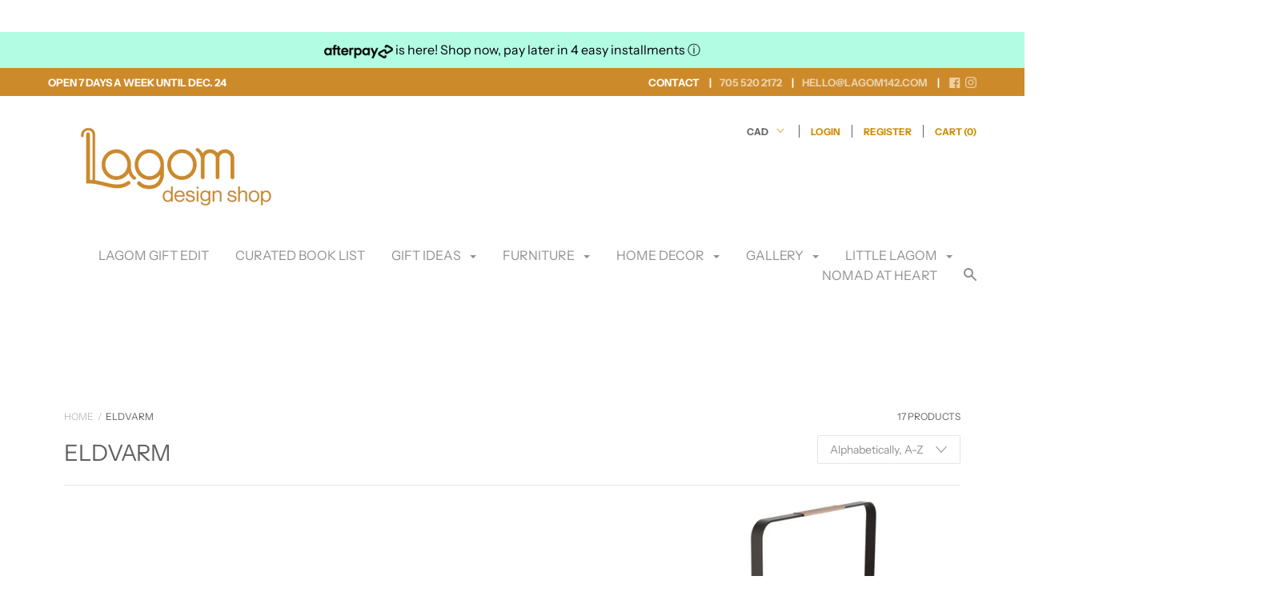

--- FILE ---
content_type: text/html; charset=utf-8
request_url: https://lagom142.com/collections/vendors?q=Eldvarm
body_size: 33686
content:
<!doctype html>

<!--[if IE 9 ]><html class="no-js csscalc no-flexbox ie9"><![endif]-->
<!--[if (gt IE 9)|!(IE)]><!--><html class="no-js"><!--<![endif]-->
  <head>
    <meta charset="utf-8"> 
    <meta http-equiv="X-UA-Compatible" content="IE=edge,chrome=1">
    <meta name="viewport" content="width=device-width, initial-scale=1.0, height=device-height, minimum-scale=1.0, user-scalable=0">
    <meta name="google-site-verification" content="haE9kArQkHXOc2TKp9ZFrw9xI6tXgfM_Nz_zk912L8E" />
    <meta name="p:domain_verify" content="1eedee99adf81ef9920a79a15ce19e1d"/>
    
    <title>
      Eldvarm &ndash; Lagom 142
    </title>

    

    <link rel="canonical" href="https://lagom142.com/collections/vendors?q=eldvarm">

    
      <link rel="shortcut icon" href="//lagom142.com/cdn/shop/files/Artboard_1_40ec9e37-f187-4668-b2ff-cf47080660a9_32x32.png?v=1654875604" type="image/png">
    

    


  <meta property="og:type" content="website">
  <meta property="og:title" content="Eldvarm">

  




<meta property="og:url" content="https://lagom142.com/collections/vendors?q=eldvarm">
<meta property="og:site_name" content="Lagom 142">





<meta name="twitter:card" content="summary">


    <script>window.performance && window.performance.mark && window.performance.mark('shopify.content_for_header.start');</script><meta name="google-site-verification" content="kCNg_UQtTNqfZQllV0SeIZP8BgrAcEyjF2fg7IoVJC8">
<meta id="shopify-digital-wallet" name="shopify-digital-wallet" content="/4408115249/digital_wallets/dialog">
<meta name="shopify-checkout-api-token" content="316fa3079eb9bec6c6ff7753928e6469">
<meta id="in-context-paypal-metadata" data-shop-id="4408115249" data-venmo-supported="false" data-environment="production" data-locale="en_US" data-paypal-v4="true" data-currency="CAD">
<script async="async" src="/checkouts/internal/preloads.js?locale=en-CA"></script>
<link rel="preconnect" href="https://shop.app" crossorigin="anonymous">
<script async="async" src="https://shop.app/checkouts/internal/preloads.js?locale=en-CA&shop_id=4408115249" crossorigin="anonymous"></script>
<script id="apple-pay-shop-capabilities" type="application/json">{"shopId":4408115249,"countryCode":"CA","currencyCode":"CAD","merchantCapabilities":["supports3DS"],"merchantId":"gid:\/\/shopify\/Shop\/4408115249","merchantName":"Lagom 142","requiredBillingContactFields":["postalAddress","email"],"requiredShippingContactFields":["postalAddress","email"],"shippingType":"shipping","supportedNetworks":["visa","masterCard","amex","discover","interac","jcb"],"total":{"type":"pending","label":"Lagom 142","amount":"1.00"},"shopifyPaymentsEnabled":true,"supportsSubscriptions":true}</script>
<script id="shopify-features" type="application/json">{"accessToken":"316fa3079eb9bec6c6ff7753928e6469","betas":["rich-media-storefront-analytics"],"domain":"lagom142.com","predictiveSearch":true,"shopId":4408115249,"locale":"en"}</script>
<script>var Shopify = Shopify || {};
Shopify.shop = "lagom-142.myshopify.com";
Shopify.locale = "en";
Shopify.currency = {"active":"CAD","rate":"1.0"};
Shopify.country = "CA";
Shopify.theme = {"name":"Copy of Focal","id":81113415753,"schema_name":"Focal","schema_version":"7.4.1","theme_store_id":714,"role":"main"};
Shopify.theme.handle = "null";
Shopify.theme.style = {"id":null,"handle":null};
Shopify.cdnHost = "lagom142.com/cdn";
Shopify.routes = Shopify.routes || {};
Shopify.routes.root = "/";</script>
<script type="module">!function(o){(o.Shopify=o.Shopify||{}).modules=!0}(window);</script>
<script>!function(o){function n(){var o=[];function n(){o.push(Array.prototype.slice.apply(arguments))}return n.q=o,n}var t=o.Shopify=o.Shopify||{};t.loadFeatures=n(),t.autoloadFeatures=n()}(window);</script>
<script>
  window.ShopifyPay = window.ShopifyPay || {};
  window.ShopifyPay.apiHost = "shop.app\/pay";
  window.ShopifyPay.redirectState = null;
</script>
<script id="shop-js-analytics" type="application/json">{"pageType":"collection"}</script>
<script defer="defer" async type="module" src="//lagom142.com/cdn/shopifycloud/shop-js/modules/v2/client.init-shop-cart-sync_BT-GjEfc.en.esm.js"></script>
<script defer="defer" async type="module" src="//lagom142.com/cdn/shopifycloud/shop-js/modules/v2/chunk.common_D58fp_Oc.esm.js"></script>
<script defer="defer" async type="module" src="//lagom142.com/cdn/shopifycloud/shop-js/modules/v2/chunk.modal_xMitdFEc.esm.js"></script>
<script type="module">
  await import("//lagom142.com/cdn/shopifycloud/shop-js/modules/v2/client.init-shop-cart-sync_BT-GjEfc.en.esm.js");
await import("//lagom142.com/cdn/shopifycloud/shop-js/modules/v2/chunk.common_D58fp_Oc.esm.js");
await import("//lagom142.com/cdn/shopifycloud/shop-js/modules/v2/chunk.modal_xMitdFEc.esm.js");

  window.Shopify.SignInWithShop?.initShopCartSync?.({"fedCMEnabled":true,"windoidEnabled":true});

</script>
<script>
  window.Shopify = window.Shopify || {};
  if (!window.Shopify.featureAssets) window.Shopify.featureAssets = {};
  window.Shopify.featureAssets['shop-js'] = {"shop-cart-sync":["modules/v2/client.shop-cart-sync_DZOKe7Ll.en.esm.js","modules/v2/chunk.common_D58fp_Oc.esm.js","modules/v2/chunk.modal_xMitdFEc.esm.js"],"init-fed-cm":["modules/v2/client.init-fed-cm_B6oLuCjv.en.esm.js","modules/v2/chunk.common_D58fp_Oc.esm.js","modules/v2/chunk.modal_xMitdFEc.esm.js"],"shop-cash-offers":["modules/v2/client.shop-cash-offers_D2sdYoxE.en.esm.js","modules/v2/chunk.common_D58fp_Oc.esm.js","modules/v2/chunk.modal_xMitdFEc.esm.js"],"shop-login-button":["modules/v2/client.shop-login-button_QeVjl5Y3.en.esm.js","modules/v2/chunk.common_D58fp_Oc.esm.js","modules/v2/chunk.modal_xMitdFEc.esm.js"],"pay-button":["modules/v2/client.pay-button_DXTOsIq6.en.esm.js","modules/v2/chunk.common_D58fp_Oc.esm.js","modules/v2/chunk.modal_xMitdFEc.esm.js"],"shop-button":["modules/v2/client.shop-button_DQZHx9pm.en.esm.js","modules/v2/chunk.common_D58fp_Oc.esm.js","modules/v2/chunk.modal_xMitdFEc.esm.js"],"avatar":["modules/v2/client.avatar_BTnouDA3.en.esm.js"],"init-windoid":["modules/v2/client.init-windoid_CR1B-cfM.en.esm.js","modules/v2/chunk.common_D58fp_Oc.esm.js","modules/v2/chunk.modal_xMitdFEc.esm.js"],"init-shop-for-new-customer-accounts":["modules/v2/client.init-shop-for-new-customer-accounts_C_vY_xzh.en.esm.js","modules/v2/client.shop-login-button_QeVjl5Y3.en.esm.js","modules/v2/chunk.common_D58fp_Oc.esm.js","modules/v2/chunk.modal_xMitdFEc.esm.js"],"init-shop-email-lookup-coordinator":["modules/v2/client.init-shop-email-lookup-coordinator_BI7n9ZSv.en.esm.js","modules/v2/chunk.common_D58fp_Oc.esm.js","modules/v2/chunk.modal_xMitdFEc.esm.js"],"init-shop-cart-sync":["modules/v2/client.init-shop-cart-sync_BT-GjEfc.en.esm.js","modules/v2/chunk.common_D58fp_Oc.esm.js","modules/v2/chunk.modal_xMitdFEc.esm.js"],"shop-toast-manager":["modules/v2/client.shop-toast-manager_DiYdP3xc.en.esm.js","modules/v2/chunk.common_D58fp_Oc.esm.js","modules/v2/chunk.modal_xMitdFEc.esm.js"],"init-customer-accounts":["modules/v2/client.init-customer-accounts_D9ZNqS-Q.en.esm.js","modules/v2/client.shop-login-button_QeVjl5Y3.en.esm.js","modules/v2/chunk.common_D58fp_Oc.esm.js","modules/v2/chunk.modal_xMitdFEc.esm.js"],"init-customer-accounts-sign-up":["modules/v2/client.init-customer-accounts-sign-up_iGw4briv.en.esm.js","modules/v2/client.shop-login-button_QeVjl5Y3.en.esm.js","modules/v2/chunk.common_D58fp_Oc.esm.js","modules/v2/chunk.modal_xMitdFEc.esm.js"],"shop-follow-button":["modules/v2/client.shop-follow-button_CqMgW2wH.en.esm.js","modules/v2/chunk.common_D58fp_Oc.esm.js","modules/v2/chunk.modal_xMitdFEc.esm.js"],"checkout-modal":["modules/v2/client.checkout-modal_xHeaAweL.en.esm.js","modules/v2/chunk.common_D58fp_Oc.esm.js","modules/v2/chunk.modal_xMitdFEc.esm.js"],"shop-login":["modules/v2/client.shop-login_D91U-Q7h.en.esm.js","modules/v2/chunk.common_D58fp_Oc.esm.js","modules/v2/chunk.modal_xMitdFEc.esm.js"],"lead-capture":["modules/v2/client.lead-capture_BJmE1dJe.en.esm.js","modules/v2/chunk.common_D58fp_Oc.esm.js","modules/v2/chunk.modal_xMitdFEc.esm.js"],"payment-terms":["modules/v2/client.payment-terms_Ci9AEqFq.en.esm.js","modules/v2/chunk.common_D58fp_Oc.esm.js","modules/v2/chunk.modal_xMitdFEc.esm.js"]};
</script>
<script id="__st">var __st={"a":4408115249,"offset":-18000,"reqid":"4a5bb775-fabd-4828-81bd-39ccdac9eca1-1769340137","pageurl":"lagom142.com\/collections\/vendors?q=Eldvarm","u":"7ed60c803f77","p":"vendors"};</script>
<script>window.ShopifyPaypalV4VisibilityTracking = true;</script>
<script id="captcha-bootstrap">!function(){'use strict';const t='contact',e='account',n='new_comment',o=[[t,t],['blogs',n],['comments',n],[t,'customer']],c=[[e,'customer_login'],[e,'guest_login'],[e,'recover_customer_password'],[e,'create_customer']],r=t=>t.map((([t,e])=>`form[action*='/${t}']:not([data-nocaptcha='true']) input[name='form_type'][value='${e}']`)).join(','),a=t=>()=>t?[...document.querySelectorAll(t)].map((t=>t.form)):[];function s(){const t=[...o],e=r(t);return a(e)}const i='password',u='form_key',d=['recaptcha-v3-token','g-recaptcha-response','h-captcha-response',i],f=()=>{try{return window.sessionStorage}catch{return}},m='__shopify_v',_=t=>t.elements[u];function p(t,e,n=!1){try{const o=window.sessionStorage,c=JSON.parse(o.getItem(e)),{data:r}=function(t){const{data:e,action:n}=t;return t[m]||n?{data:e,action:n}:{data:t,action:n}}(c);for(const[e,n]of Object.entries(r))t.elements[e]&&(t.elements[e].value=n);n&&o.removeItem(e)}catch(o){console.error('form repopulation failed',{error:o})}}const l='form_type',E='cptcha';function T(t){t.dataset[E]=!0}const w=window,h=w.document,L='Shopify',v='ce_forms',y='captcha';let A=!1;((t,e)=>{const n=(g='f06e6c50-85a8-45c8-87d0-21a2b65856fe',I='https://cdn.shopify.com/shopifycloud/storefront-forms-hcaptcha/ce_storefront_forms_captcha_hcaptcha.v1.5.2.iife.js',D={infoText:'Protected by hCaptcha',privacyText:'Privacy',termsText:'Terms'},(t,e,n)=>{const o=w[L][v],c=o.bindForm;if(c)return c(t,g,e,D).then(n);var r;o.q.push([[t,g,e,D],n]),r=I,A||(h.body.append(Object.assign(h.createElement('script'),{id:'captcha-provider',async:!0,src:r})),A=!0)});var g,I,D;w[L]=w[L]||{},w[L][v]=w[L][v]||{},w[L][v].q=[],w[L][y]=w[L][y]||{},w[L][y].protect=function(t,e){n(t,void 0,e),T(t)},Object.freeze(w[L][y]),function(t,e,n,w,h,L){const[v,y,A,g]=function(t,e,n){const i=e?o:[],u=t?c:[],d=[...i,...u],f=r(d),m=r(i),_=r(d.filter((([t,e])=>n.includes(e))));return[a(f),a(m),a(_),s()]}(w,h,L),I=t=>{const e=t.target;return e instanceof HTMLFormElement?e:e&&e.form},D=t=>v().includes(t);t.addEventListener('submit',(t=>{const e=I(t);if(!e)return;const n=D(e)&&!e.dataset.hcaptchaBound&&!e.dataset.recaptchaBound,o=_(e),c=g().includes(e)&&(!o||!o.value);(n||c)&&t.preventDefault(),c&&!n&&(function(t){try{if(!f())return;!function(t){const e=f();if(!e)return;const n=_(t);if(!n)return;const o=n.value;o&&e.removeItem(o)}(t);const e=Array.from(Array(32),(()=>Math.random().toString(36)[2])).join('');!function(t,e){_(t)||t.append(Object.assign(document.createElement('input'),{type:'hidden',name:u})),t.elements[u].value=e}(t,e),function(t,e){const n=f();if(!n)return;const o=[...t.querySelectorAll(`input[type='${i}']`)].map((({name:t})=>t)),c=[...d,...o],r={};for(const[a,s]of new FormData(t).entries())c.includes(a)||(r[a]=s);n.setItem(e,JSON.stringify({[m]:1,action:t.action,data:r}))}(t,e)}catch(e){console.error('failed to persist form',e)}}(e),e.submit())}));const S=(t,e)=>{t&&!t.dataset[E]&&(n(t,e.some((e=>e===t))),T(t))};for(const o of['focusin','change'])t.addEventListener(o,(t=>{const e=I(t);D(e)&&S(e,y())}));const B=e.get('form_key'),M=e.get(l),P=B&&M;t.addEventListener('DOMContentLoaded',(()=>{const t=y();if(P)for(const e of t)e.elements[l].value===M&&p(e,B);[...new Set([...A(),...v().filter((t=>'true'===t.dataset.shopifyCaptcha))])].forEach((e=>S(e,t)))}))}(h,new URLSearchParams(w.location.search),n,t,e,['guest_login'])})(!0,!0)}();</script>
<script integrity="sha256-4kQ18oKyAcykRKYeNunJcIwy7WH5gtpwJnB7kiuLZ1E=" data-source-attribution="shopify.loadfeatures" defer="defer" src="//lagom142.com/cdn/shopifycloud/storefront/assets/storefront/load_feature-a0a9edcb.js" crossorigin="anonymous"></script>
<script crossorigin="anonymous" defer="defer" src="//lagom142.com/cdn/shopifycloud/storefront/assets/shopify_pay/storefront-65b4c6d7.js?v=20250812"></script>
<script data-source-attribution="shopify.dynamic_checkout.dynamic.init">var Shopify=Shopify||{};Shopify.PaymentButton=Shopify.PaymentButton||{isStorefrontPortableWallets:!0,init:function(){window.Shopify.PaymentButton.init=function(){};var t=document.createElement("script");t.src="https://lagom142.com/cdn/shopifycloud/portable-wallets/latest/portable-wallets.en.js",t.type="module",document.head.appendChild(t)}};
</script>
<script data-source-attribution="shopify.dynamic_checkout.buyer_consent">
  function portableWalletsHideBuyerConsent(e){var t=document.getElementById("shopify-buyer-consent"),n=document.getElementById("shopify-subscription-policy-button");t&&n&&(t.classList.add("hidden"),t.setAttribute("aria-hidden","true"),n.removeEventListener("click",e))}function portableWalletsShowBuyerConsent(e){var t=document.getElementById("shopify-buyer-consent"),n=document.getElementById("shopify-subscription-policy-button");t&&n&&(t.classList.remove("hidden"),t.removeAttribute("aria-hidden"),n.addEventListener("click",e))}window.Shopify?.PaymentButton&&(window.Shopify.PaymentButton.hideBuyerConsent=portableWalletsHideBuyerConsent,window.Shopify.PaymentButton.showBuyerConsent=portableWalletsShowBuyerConsent);
</script>
<script data-source-attribution="shopify.dynamic_checkout.cart.bootstrap">document.addEventListener("DOMContentLoaded",(function(){function t(){return document.querySelector("shopify-accelerated-checkout-cart, shopify-accelerated-checkout")}if(t())Shopify.PaymentButton.init();else{new MutationObserver((function(e,n){t()&&(Shopify.PaymentButton.init(),n.disconnect())})).observe(document.body,{childList:!0,subtree:!0})}}));
</script>
<link id="shopify-accelerated-checkout-styles" rel="stylesheet" media="screen" href="https://lagom142.com/cdn/shopifycloud/portable-wallets/latest/accelerated-checkout-backwards-compat.css" crossorigin="anonymous">
<style id="shopify-accelerated-checkout-cart">
        #shopify-buyer-consent {
  margin-top: 1em;
  display: inline-block;
  width: 100%;
}

#shopify-buyer-consent.hidden {
  display: none;
}

#shopify-subscription-policy-button {
  background: none;
  border: none;
  padding: 0;
  text-decoration: underline;
  font-size: inherit;
  cursor: pointer;
}

#shopify-subscription-policy-button::before {
  box-shadow: none;
}

      </style>

<script>window.performance && window.performance.mark && window.performance.mark('shopify.content_for_header.end');</script>

    <link href="//lagom142.com/cdn/shop/t/4/assets/theme.scss.css?v=90709308006560701941763651891" rel="stylesheet" type="text/css" media="all" />
    <script src="//lagom142.com/cdn/shop/t/4/assets/lazysizes.min.js?v=174358363404432586981591890335" async></script>

    <script>
      // This allows to expose several variables to the global scope, to be used in scripts
      window.theme = {
        template: "collection",
        currentPage: 1,
        localeRootUrl: '',
        shopCurrency: "CAD",
        moneyFormat: "${{amount}}",
        moneyWithCurrencyFormat: "${{amount}} CAD",
        collectionSortBy: "title-ascending"
      };

      window.languages = {
        autocompleteStartingAt: "Starting at",
        autocompletePageType: "Page",
        autocompleteSeeAll: "See all results",
        recoverPassword: "Recover your password",
        cartTerms: "You need to accept terms and conditions",
        shippingEstimatorSubmit: "Estimate",
        shippingEstimatorSubmitting: "Estimating...",
        shippingEstimatorNoRates: "We do not ship to this destination",
        shippingEstimatorRates: "Available shipping rates:",
        shippingEstimatorError: "There are some errors:",
        productAddedStatus: "Product was successfully added!",
        unavailableLabel: "Unavailable",
        soldOutLabel: "Sold out",
        addToCartLabel: "Add to cart",
        addingToCartLabel: "Adding to cart..."
      }
    </script>
  
  <link href="//lagom142.com/cdn/shop/t/4/assets/custom-css-shopify.css?v=109515578054723720801597971383" rel="stylesheet" type="text/css" media="all" />

  
<script src="https://cdn.shopify.com/extensions/4e276193-403c-423f-833c-fefed71819cf/forms-2298/assets/shopify-forms-loader.js" type="text/javascript" defer="defer"></script>
<meta property="og:image" content="https://cdn.shopify.com/s/files/1/0044/0811/5249/files/DesignShopLogo-01.png?v=1751396122" />
<meta property="og:image:secure_url" content="https://cdn.shopify.com/s/files/1/0044/0811/5249/files/DesignShopLogo-01.png?v=1751396122" />
<meta property="og:image:width" content="4708" />
<meta property="og:image:height" content="2083" />
<link href="https://monorail-edge.shopifysvc.com" rel="dns-prefetch">
<script>(function(){if ("sendBeacon" in navigator && "performance" in window) {try {var session_token_from_headers = performance.getEntriesByType('navigation')[0].serverTiming.find(x => x.name == '_s').description;} catch {var session_token_from_headers = undefined;}var session_cookie_matches = document.cookie.match(/_shopify_s=([^;]*)/);var session_token_from_cookie = session_cookie_matches && session_cookie_matches.length === 2 ? session_cookie_matches[1] : "";var session_token = session_token_from_headers || session_token_from_cookie || "";function handle_abandonment_event(e) {var entries = performance.getEntries().filter(function(entry) {return /monorail-edge.shopifysvc.com/.test(entry.name);});if (!window.abandonment_tracked && entries.length === 0) {window.abandonment_tracked = true;var currentMs = Date.now();var navigation_start = performance.timing.navigationStart;var payload = {shop_id: 4408115249,url: window.location.href,navigation_start,duration: currentMs - navigation_start,session_token,page_type: "collection"};window.navigator.sendBeacon("https://monorail-edge.shopifysvc.com/v1/produce", JSON.stringify({schema_id: "online_store_buyer_site_abandonment/1.1",payload: payload,metadata: {event_created_at_ms: currentMs,event_sent_at_ms: currentMs}}));}}window.addEventListener('pagehide', handle_abandonment_event);}}());</script>
<script id="web-pixels-manager-setup">(function e(e,d,r,n,o){if(void 0===o&&(o={}),!Boolean(null===(a=null===(i=window.Shopify)||void 0===i?void 0:i.analytics)||void 0===a?void 0:a.replayQueue)){var i,a;window.Shopify=window.Shopify||{};var t=window.Shopify;t.analytics=t.analytics||{};var s=t.analytics;s.replayQueue=[],s.publish=function(e,d,r){return s.replayQueue.push([e,d,r]),!0};try{self.performance.mark("wpm:start")}catch(e){}var l=function(){var e={modern:/Edge?\/(1{2}[4-9]|1[2-9]\d|[2-9]\d{2}|\d{4,})\.\d+(\.\d+|)|Firefox\/(1{2}[4-9]|1[2-9]\d|[2-9]\d{2}|\d{4,})\.\d+(\.\d+|)|Chrom(ium|e)\/(9{2}|\d{3,})\.\d+(\.\d+|)|(Maci|X1{2}).+ Version\/(15\.\d+|(1[6-9]|[2-9]\d|\d{3,})\.\d+)([,.]\d+|)( \(\w+\)|)( Mobile\/\w+|) Safari\/|Chrome.+OPR\/(9{2}|\d{3,})\.\d+\.\d+|(CPU[ +]OS|iPhone[ +]OS|CPU[ +]iPhone|CPU IPhone OS|CPU iPad OS)[ +]+(15[._]\d+|(1[6-9]|[2-9]\d|\d{3,})[._]\d+)([._]\d+|)|Android:?[ /-](13[3-9]|1[4-9]\d|[2-9]\d{2}|\d{4,})(\.\d+|)(\.\d+|)|Android.+Firefox\/(13[5-9]|1[4-9]\d|[2-9]\d{2}|\d{4,})\.\d+(\.\d+|)|Android.+Chrom(ium|e)\/(13[3-9]|1[4-9]\d|[2-9]\d{2}|\d{4,})\.\d+(\.\d+|)|SamsungBrowser\/([2-9]\d|\d{3,})\.\d+/,legacy:/Edge?\/(1[6-9]|[2-9]\d|\d{3,})\.\d+(\.\d+|)|Firefox\/(5[4-9]|[6-9]\d|\d{3,})\.\d+(\.\d+|)|Chrom(ium|e)\/(5[1-9]|[6-9]\d|\d{3,})\.\d+(\.\d+|)([\d.]+$|.*Safari\/(?![\d.]+ Edge\/[\d.]+$))|(Maci|X1{2}).+ Version\/(10\.\d+|(1[1-9]|[2-9]\d|\d{3,})\.\d+)([,.]\d+|)( \(\w+\)|)( Mobile\/\w+|) Safari\/|Chrome.+OPR\/(3[89]|[4-9]\d|\d{3,})\.\d+\.\d+|(CPU[ +]OS|iPhone[ +]OS|CPU[ +]iPhone|CPU IPhone OS|CPU iPad OS)[ +]+(10[._]\d+|(1[1-9]|[2-9]\d|\d{3,})[._]\d+)([._]\d+|)|Android:?[ /-](13[3-9]|1[4-9]\d|[2-9]\d{2}|\d{4,})(\.\d+|)(\.\d+|)|Mobile Safari.+OPR\/([89]\d|\d{3,})\.\d+\.\d+|Android.+Firefox\/(13[5-9]|1[4-9]\d|[2-9]\d{2}|\d{4,})\.\d+(\.\d+|)|Android.+Chrom(ium|e)\/(13[3-9]|1[4-9]\d|[2-9]\d{2}|\d{4,})\.\d+(\.\d+|)|Android.+(UC? ?Browser|UCWEB|U3)[ /]?(15\.([5-9]|\d{2,})|(1[6-9]|[2-9]\d|\d{3,})\.\d+)\.\d+|SamsungBrowser\/(5\.\d+|([6-9]|\d{2,})\.\d+)|Android.+MQ{2}Browser\/(14(\.(9|\d{2,})|)|(1[5-9]|[2-9]\d|\d{3,})(\.\d+|))(\.\d+|)|K[Aa][Ii]OS\/(3\.\d+|([4-9]|\d{2,})\.\d+)(\.\d+|)/},d=e.modern,r=e.legacy,n=navigator.userAgent;return n.match(d)?"modern":n.match(r)?"legacy":"unknown"}(),u="modern"===l?"modern":"legacy",c=(null!=n?n:{modern:"",legacy:""})[u],f=function(e){return[e.baseUrl,"/wpm","/b",e.hashVersion,"modern"===e.buildTarget?"m":"l",".js"].join("")}({baseUrl:d,hashVersion:r,buildTarget:u}),m=function(e){var d=e.version,r=e.bundleTarget,n=e.surface,o=e.pageUrl,i=e.monorailEndpoint;return{emit:function(e){var a=e.status,t=e.errorMsg,s=(new Date).getTime(),l=JSON.stringify({metadata:{event_sent_at_ms:s},events:[{schema_id:"web_pixels_manager_load/3.1",payload:{version:d,bundle_target:r,page_url:o,status:a,surface:n,error_msg:t},metadata:{event_created_at_ms:s}}]});if(!i)return console&&console.warn&&console.warn("[Web Pixels Manager] No Monorail endpoint provided, skipping logging."),!1;try{return self.navigator.sendBeacon.bind(self.navigator)(i,l)}catch(e){}var u=new XMLHttpRequest;try{return u.open("POST",i,!0),u.setRequestHeader("Content-Type","text/plain"),u.send(l),!0}catch(e){return console&&console.warn&&console.warn("[Web Pixels Manager] Got an unhandled error while logging to Monorail."),!1}}}}({version:r,bundleTarget:l,surface:e.surface,pageUrl:self.location.href,monorailEndpoint:e.monorailEndpoint});try{o.browserTarget=l,function(e){var d=e.src,r=e.async,n=void 0===r||r,o=e.onload,i=e.onerror,a=e.sri,t=e.scriptDataAttributes,s=void 0===t?{}:t,l=document.createElement("script"),u=document.querySelector("head"),c=document.querySelector("body");if(l.async=n,l.src=d,a&&(l.integrity=a,l.crossOrigin="anonymous"),s)for(var f in s)if(Object.prototype.hasOwnProperty.call(s,f))try{l.dataset[f]=s[f]}catch(e){}if(o&&l.addEventListener("load",o),i&&l.addEventListener("error",i),u)u.appendChild(l);else{if(!c)throw new Error("Did not find a head or body element to append the script");c.appendChild(l)}}({src:f,async:!0,onload:function(){if(!function(){var e,d;return Boolean(null===(d=null===(e=window.Shopify)||void 0===e?void 0:e.analytics)||void 0===d?void 0:d.initialized)}()){var d=window.webPixelsManager.init(e)||void 0;if(d){var r=window.Shopify.analytics;r.replayQueue.forEach((function(e){var r=e[0],n=e[1],o=e[2];d.publishCustomEvent(r,n,o)})),r.replayQueue=[],r.publish=d.publishCustomEvent,r.visitor=d.visitor,r.initialized=!0}}},onerror:function(){return m.emit({status:"failed",errorMsg:"".concat(f," has failed to load")})},sri:function(e){var d=/^sha384-[A-Za-z0-9+/=]+$/;return"string"==typeof e&&d.test(e)}(c)?c:"",scriptDataAttributes:o}),m.emit({status:"loading"})}catch(e){m.emit({status:"failed",errorMsg:(null==e?void 0:e.message)||"Unknown error"})}}})({shopId: 4408115249,storefrontBaseUrl: "https://lagom142.com",extensionsBaseUrl: "https://extensions.shopifycdn.com/cdn/shopifycloud/web-pixels-manager",monorailEndpoint: "https://monorail-edge.shopifysvc.com/unstable/produce_batch",surface: "storefront-renderer",enabledBetaFlags: ["2dca8a86"],webPixelsConfigList: [{"id":"922321197","configuration":"{\"config\":\"{\\\"google_tag_ids\\\":[\\\"G-CWD3TGTR5K\\\",\\\"AW-16794101810\\\",\\\"GT-55V6NBCC\\\"],\\\"target_country\\\":\\\"ZZ\\\",\\\"gtag_events\\\":[{\\\"type\\\":\\\"begin_checkout\\\",\\\"action_label\\\":[\\\"G-CWD3TGTR5K\\\",\\\"AW-16794101810\\\/-znfCMnRu-4ZELLQhsg-\\\"]},{\\\"type\\\":\\\"search\\\",\\\"action_label\\\":[\\\"G-CWD3TGTR5K\\\",\\\"AW-16794101810\\\/4SqDCMPRu-4ZELLQhsg-\\\"]},{\\\"type\\\":\\\"view_item\\\",\\\"action_label\\\":[\\\"G-CWD3TGTR5K\\\",\\\"AW-16794101810\\\/VolGCJi7u-4ZELLQhsg-\\\",\\\"MC-7PFVZ0G462\\\"]},{\\\"type\\\":\\\"purchase\\\",\\\"action_label\\\":[\\\"G-CWD3TGTR5K\\\",\\\"AW-16794101810\\\/CDZ2CJK7u-4ZELLQhsg-\\\",\\\"MC-7PFVZ0G462\\\"]},{\\\"type\\\":\\\"page_view\\\",\\\"action_label\\\":[\\\"G-CWD3TGTR5K\\\",\\\"AW-16794101810\\\/okItCJW7u-4ZELLQhsg-\\\",\\\"MC-7PFVZ0G462\\\"]},{\\\"type\\\":\\\"add_payment_info\\\",\\\"action_label\\\":[\\\"G-CWD3TGTR5K\\\",\\\"AW-16794101810\\\/tZtaCMzRu-4ZELLQhsg-\\\"]},{\\\"type\\\":\\\"add_to_cart\\\",\\\"action_label\\\":[\\\"G-CWD3TGTR5K\\\",\\\"AW-16794101810\\\/dCyeCMbRu-4ZELLQhsg-\\\"]}],\\\"enable_monitoring_mode\\\":false}\"}","eventPayloadVersion":"v1","runtimeContext":"OPEN","scriptVersion":"b2a88bafab3e21179ed38636efcd8a93","type":"APP","apiClientId":1780363,"privacyPurposes":[],"dataSharingAdjustments":{"protectedCustomerApprovalScopes":["read_customer_address","read_customer_email","read_customer_name","read_customer_personal_data","read_customer_phone"]}},{"id":"222593325","configuration":"{\"tagID\":\"2613720581715\"}","eventPayloadVersion":"v1","runtimeContext":"STRICT","scriptVersion":"18031546ee651571ed29edbe71a3550b","type":"APP","apiClientId":3009811,"privacyPurposes":["ANALYTICS","MARKETING","SALE_OF_DATA"],"dataSharingAdjustments":{"protectedCustomerApprovalScopes":["read_customer_address","read_customer_email","read_customer_name","read_customer_personal_data","read_customer_phone"]}},{"id":"144605485","eventPayloadVersion":"v1","runtimeContext":"LAX","scriptVersion":"1","type":"CUSTOM","privacyPurposes":["ANALYTICS"],"name":"Google Analytics tag (migrated)"},{"id":"shopify-app-pixel","configuration":"{}","eventPayloadVersion":"v1","runtimeContext":"STRICT","scriptVersion":"0450","apiClientId":"shopify-pixel","type":"APP","privacyPurposes":["ANALYTICS","MARKETING"]},{"id":"shopify-custom-pixel","eventPayloadVersion":"v1","runtimeContext":"LAX","scriptVersion":"0450","apiClientId":"shopify-pixel","type":"CUSTOM","privacyPurposes":["ANALYTICS","MARKETING"]}],isMerchantRequest: false,initData: {"shop":{"name":"Lagom 142","paymentSettings":{"currencyCode":"CAD"},"myshopifyDomain":"lagom-142.myshopify.com","countryCode":"CA","storefrontUrl":"https:\/\/lagom142.com"},"customer":null,"cart":null,"checkout":null,"productVariants":[],"purchasingCompany":null},},"https://lagom142.com/cdn","fcfee988w5aeb613cpc8e4bc33m6693e112",{"modern":"","legacy":""},{"shopId":"4408115249","storefrontBaseUrl":"https:\/\/lagom142.com","extensionBaseUrl":"https:\/\/extensions.shopifycdn.com\/cdn\/shopifycloud\/web-pixels-manager","surface":"storefront-renderer","enabledBetaFlags":"[\"2dca8a86\"]","isMerchantRequest":"false","hashVersion":"fcfee988w5aeb613cpc8e4bc33m6693e112","publish":"custom","events":"[[\"page_viewed\",{}]]"});</script><script>
  window.ShopifyAnalytics = window.ShopifyAnalytics || {};
  window.ShopifyAnalytics.meta = window.ShopifyAnalytics.meta || {};
  window.ShopifyAnalytics.meta.currency = 'CAD';
  var meta = {"page":{"pageType":"vendors","requestId":"4a5bb775-fabd-4828-81bd-39ccdac9eca1-1769340137"}};
  for (var attr in meta) {
    window.ShopifyAnalytics.meta[attr] = meta[attr];
  }
</script>
<script class="analytics">
  (function () {
    var customDocumentWrite = function(content) {
      var jquery = null;

      if (window.jQuery) {
        jquery = window.jQuery;
      } else if (window.Checkout && window.Checkout.$) {
        jquery = window.Checkout.$;
      }

      if (jquery) {
        jquery('body').append(content);
      }
    };

    var hasLoggedConversion = function(token) {
      if (token) {
        return document.cookie.indexOf('loggedConversion=' + token) !== -1;
      }
      return false;
    }

    var setCookieIfConversion = function(token) {
      if (token) {
        var twoMonthsFromNow = new Date(Date.now());
        twoMonthsFromNow.setMonth(twoMonthsFromNow.getMonth() + 2);

        document.cookie = 'loggedConversion=' + token + '; expires=' + twoMonthsFromNow;
      }
    }

    var trekkie = window.ShopifyAnalytics.lib = window.trekkie = window.trekkie || [];
    if (trekkie.integrations) {
      return;
    }
    trekkie.methods = [
      'identify',
      'page',
      'ready',
      'track',
      'trackForm',
      'trackLink'
    ];
    trekkie.factory = function(method) {
      return function() {
        var args = Array.prototype.slice.call(arguments);
        args.unshift(method);
        trekkie.push(args);
        return trekkie;
      };
    };
    for (var i = 0; i < trekkie.methods.length; i++) {
      var key = trekkie.methods[i];
      trekkie[key] = trekkie.factory(key);
    }
    trekkie.load = function(config) {
      trekkie.config = config || {};
      trekkie.config.initialDocumentCookie = document.cookie;
      var first = document.getElementsByTagName('script')[0];
      var script = document.createElement('script');
      script.type = 'text/javascript';
      script.onerror = function(e) {
        var scriptFallback = document.createElement('script');
        scriptFallback.type = 'text/javascript';
        scriptFallback.onerror = function(error) {
                var Monorail = {
      produce: function produce(monorailDomain, schemaId, payload) {
        var currentMs = new Date().getTime();
        var event = {
          schema_id: schemaId,
          payload: payload,
          metadata: {
            event_created_at_ms: currentMs,
            event_sent_at_ms: currentMs
          }
        };
        return Monorail.sendRequest("https://" + monorailDomain + "/v1/produce", JSON.stringify(event));
      },
      sendRequest: function sendRequest(endpointUrl, payload) {
        // Try the sendBeacon API
        if (window && window.navigator && typeof window.navigator.sendBeacon === 'function' && typeof window.Blob === 'function' && !Monorail.isIos12()) {
          var blobData = new window.Blob([payload], {
            type: 'text/plain'
          });

          if (window.navigator.sendBeacon(endpointUrl, blobData)) {
            return true;
          } // sendBeacon was not successful

        } // XHR beacon

        var xhr = new XMLHttpRequest();

        try {
          xhr.open('POST', endpointUrl);
          xhr.setRequestHeader('Content-Type', 'text/plain');
          xhr.send(payload);
        } catch (e) {
          console.log(e);
        }

        return false;
      },
      isIos12: function isIos12() {
        return window.navigator.userAgent.lastIndexOf('iPhone; CPU iPhone OS 12_') !== -1 || window.navigator.userAgent.lastIndexOf('iPad; CPU OS 12_') !== -1;
      }
    };
    Monorail.produce('monorail-edge.shopifysvc.com',
      'trekkie_storefront_load_errors/1.1',
      {shop_id: 4408115249,
      theme_id: 81113415753,
      app_name: "storefront",
      context_url: window.location.href,
      source_url: "//lagom142.com/cdn/s/trekkie.storefront.8d95595f799fbf7e1d32231b9a28fd43b70c67d3.min.js"});

        };
        scriptFallback.async = true;
        scriptFallback.src = '//lagom142.com/cdn/s/trekkie.storefront.8d95595f799fbf7e1d32231b9a28fd43b70c67d3.min.js';
        first.parentNode.insertBefore(scriptFallback, first);
      };
      script.async = true;
      script.src = '//lagom142.com/cdn/s/trekkie.storefront.8d95595f799fbf7e1d32231b9a28fd43b70c67d3.min.js';
      first.parentNode.insertBefore(script, first);
    };
    trekkie.load(
      {"Trekkie":{"appName":"storefront","development":false,"defaultAttributes":{"shopId":4408115249,"isMerchantRequest":null,"themeId":81113415753,"themeCityHash":"1336216674654305444","contentLanguage":"en","currency":"CAD","eventMetadataId":"40fdbd7e-ee6b-4fe1-8165-0e0234debe57"},"isServerSideCookieWritingEnabled":true,"monorailRegion":"shop_domain","enabledBetaFlags":["65f19447"]},"Session Attribution":{},"S2S":{"facebookCapiEnabled":false,"source":"trekkie-storefront-renderer","apiClientId":580111}}
    );

    var loaded = false;
    trekkie.ready(function() {
      if (loaded) return;
      loaded = true;

      window.ShopifyAnalytics.lib = window.trekkie;

      var originalDocumentWrite = document.write;
      document.write = customDocumentWrite;
      try { window.ShopifyAnalytics.merchantGoogleAnalytics.call(this); } catch(error) {};
      document.write = originalDocumentWrite;

      window.ShopifyAnalytics.lib.page(null,{"pageType":"vendors","requestId":"4a5bb775-fabd-4828-81bd-39ccdac9eca1-1769340137","shopifyEmitted":true});

      var match = window.location.pathname.match(/checkouts\/(.+)\/(thank_you|post_purchase)/)
      var token = match? match[1]: undefined;
      if (!hasLoggedConversion(token)) {
        setCookieIfConversion(token);
        
      }
    });


        var eventsListenerScript = document.createElement('script');
        eventsListenerScript.async = true;
        eventsListenerScript.src = "//lagom142.com/cdn/shopifycloud/storefront/assets/shop_events_listener-3da45d37.js";
        document.getElementsByTagName('head')[0].appendChild(eventsListenerScript);

})();</script>
  <script>
  if (!window.ga || (window.ga && typeof window.ga !== 'function')) {
    window.ga = function ga() {
      (window.ga.q = window.ga.q || []).push(arguments);
      if (window.Shopify && window.Shopify.analytics && typeof window.Shopify.analytics.publish === 'function') {
        window.Shopify.analytics.publish("ga_stub_called", {}, {sendTo: "google_osp_migration"});
      }
      console.error("Shopify's Google Analytics stub called with:", Array.from(arguments), "\nSee https://help.shopify.com/manual/promoting-marketing/pixels/pixel-migration#google for more information.");
    };
    if (window.Shopify && window.Shopify.analytics && typeof window.Shopify.analytics.publish === 'function') {
      window.Shopify.analytics.publish("ga_stub_initialized", {}, {sendTo: "google_osp_migration"});
    }
  }
</script>
<script
  defer
  src="https://lagom142.com/cdn/shopifycloud/perf-kit/shopify-perf-kit-3.0.4.min.js"
  data-application="storefront-renderer"
  data-shop-id="4408115249"
  data-render-region="gcp-us-east1"
  data-page-type="collection"
  data-theme-instance-id="81113415753"
  data-theme-name="Focal"
  data-theme-version="7.4.1"
  data-monorail-region="shop_domain"
  data-resource-timing-sampling-rate="10"
  data-shs="true"
  data-shs-beacon="true"
  data-shs-export-with-fetch="true"
  data-shs-logs-sample-rate="1"
  data-shs-beacon-endpoint="https://lagom142.com/api/collect"
></script>
</head>
  

  











<script>

                var storeArguments = {

                    customer: "",

                    customer_email: "",

                    shopAddress: "lagom-142.myshopify.com",

                };

            </script>

            

            

  <body itemscope itemtype="//schema.org/WebPage" class="focal focal--v7 template-collection ">
    

<svg style="position: absolute; width: 0; height: 0;" width="0" height="0" version="1.1" xmlns="http://www.w3.org/2000/svg" xmlns:xlink="http://www.w3.org/1999/xlink">
  <defs>
    <symbol id="icon-twitter" viewBox="0 0 1018 1024">
      <title>twitter</title>
      <path class="path1" d="M1000.994 253.864q-41.73 61.552-100.154 104.326 0 4.174 1.044 13.040t1.044 13.040q0 81.376-23.996 162.75t-73.028 155.448-116.326 131.452-161.706 91.808-202.916 34.428q-169.010 0-308.808-90.764 29.212 2.086 47.99 2.086 140.842 0 251.428-85.548-65.726-1.044-117.368-40.166t-72.508-100.674q17.736 4.174 38.6 4.174 28.168 0 53.206-8.346-69.9-14.606-115.802-69.9t-45.904-127.278v-2.086q39.646 20.866 90.764 22.952-40.686-27.126-64.684-71.464t-23.996-95.46q0-52.164 26.082-102.24 76.16 94.938 184.138 149.71t234.214 61.032q-7.302-26.082-7.302-45.904 0-83.462 59.468-142.406t145.014-58.944q41.73 0 80.332 16.692t65.726 46.948q68.856-13.562 128.322-49.034-21.908 70.942-88.678 111.63 63.64-8.346 115.802-31.298z"></path>
    </symbol>
    <symbol id="icon-facebook" viewBox="0 0 1024 1024">
      <title>facebook</title>
      <path class="path1" d="M924.166 79.936q22.482 0 38.094 15.614t15.612 38.094v851.802q0 22.482-15.614 38.094t-38.094 15.614h-242.3v-369.698h123.648l17.486-146.13h-141.134v-93.674q0-33.722 14.988-51.208t54.956-17.486h76.188v-129.894q-49.96-4.996-111.158-4.996-83.682 0-134.89 49.334t-51.208 139.26v108.66h-123.648v146.13h123.648v369.698h-458.374q-22.482 0-38.094-15.614t-15.612-38.094v-851.802q0-22.482 15.612-38.094t38.094-15.614h851.802z"></path>
    </symbol>
    <symbol id="icon-google-plus" viewBox="0 0 1024 1024">
      <title>google-plus</title>
      <path class="path1" d="M537.142 848.114q0-12-2.57-23.144t-5.428-20.572-10-19.714-12-17.428-15.144-16.856-15.714-14.572-18.286-14.572-17.714-13.144-18.858-13.144-17.428-12q-9.714-1.144-28.572-1.144-30.856 0-60.572 4t-61.714 14.286-56 26.286-39.43 42.856-15.43 61.144q0 38.858 20.288 69.428t53.144 48 68.858 26 72.572 8.57q33.714 0 64.286-7.144t57.43-22.286 42.572-42 15.714-62.856zM468.572 355.542q0-34.286-9.428-72.856t-26.856-74.572-48-59.428-68.286-23.428q-53.142 0-82.286 39.428t-29.144 94.286q0 26.856 6.57 56.57t20.288 59.428 32 53.428 44.572 38.572 55.428 14.856q55.428 0 80.286-34.572t24.858-91.714zM393.714 84.114h249.714l-77.144 45.142h-77.144q40.572 25.712 62.856 72t22.286 96.572q0 42.286-13.144 75.142t-32 52.856-37.714 36.856-32 34.856-13.142 38.572q0 14.856 9.428 29.144t24.572 27.428 33.428 27.428 36.572 31.716 33.428 37.714 24.572 48.572 9.428 60.856q0 91.428-80 161.144-86.856 74.856-240 74.856-33.714 0-68.286-5.714t-69.714-19.144-62.002-33.144-44-50.856-17.142-69.428q0-34.856 21.144-77.144 18.286-36.572 54.858-63.144t82.856-40.572 88.57-20.572 85.714-7.714q-36.57-47.428-36.57-85.144 0-6.856 1.142-13.428t2.856-11.144 4.572-12.286 4-12.286q-22.858 2.858-40 2.858-85.144 0-146-56t-60.856-140.572q0-80 54.286-143.144t133.714-80.858q53.714-11.43 106.856-11.43zM987.428 230.4v73.142h-146.286v146.286h-73.142v-146.286h-146.286v-73.142h146.286v-146.286h73.142v146.286h146.286z"></path>
    </symbol>
    <symbol id="icon-instagram" viewBox="0 0 32 32">
      <title>instagram</title>
      <path class="path1" d="M15.994 2.886c4.273 0 4.775 0.019 6.464 0.095 1.562 0.070 2.406 0.33 2.971 0.552 0.749 0.292 1.283 0.635 1.841 1.194s0.908 1.092 1.194 1.841c0.216 0.565 0.483 1.41 0.552 2.971 0.076 1.689 0.095 2.19 0.095 6.464s-0.019 4.775-0.095 6.464c-0.070 1.562-0.33 2.406-0.552 2.971-0.292 0.749-0.635 1.283-1.194 1.841s-1.092 0.908-1.841 1.194c-0.565 0.216-1.41 0.483-2.971 0.552-1.689 0.076-2.19 0.095-6.464 0.095s-4.775-0.019-6.464-0.095c-1.562-0.070-2.406-0.33-2.971-0.552-0.749-0.292-1.283-0.635-1.841-1.194s-0.908-1.092-1.194-1.841c-0.216-0.565-0.483-1.41-0.552-2.971-0.076-1.689-0.095-2.19-0.095-6.464s0.019-4.775 0.095-6.464c0.070-1.562 0.33-2.406 0.552-2.971 0.292-0.749 0.635-1.283 1.194-1.841s1.092-0.908 1.841-1.194c0.565-0.216 1.41-0.483 2.971-0.552 1.689-0.083 2.19-0.095 6.464-0.095zM15.994 0.003c-4.343 0-4.889 0.019-6.597 0.095-1.702 0.076-2.864 0.349-3.879 0.743-1.054 0.406-1.943 0.959-2.832 1.848s-1.435 1.784-1.848 2.832c-0.394 1.016-0.667 2.178-0.743 3.886-0.076 1.702-0.095 2.248-0.095 6.59s0.019 4.889 0.095 6.597c0.076 1.702 0.349 2.864 0.743 3.886 0.406 1.054 0.959 1.943 1.848 2.832s1.784 1.435 2.832 1.848c1.016 0.394 2.178 0.667 3.886 0.743s2.248 0.095 6.597 0.095 4.889-0.019 6.597-0.095c1.702-0.076 2.864-0.349 3.886-0.743 1.054-0.406 1.943-0.959 2.832-1.848s1.435-1.784 1.848-2.832c0.394-1.016 0.667-2.178 0.743-3.886s0.095-2.248 0.095-6.597-0.019-4.889-0.095-6.597c-0.076-1.702-0.349-2.864-0.743-3.886-0.406-1.054-0.959-1.943-1.848-2.832s-1.784-1.435-2.832-1.848c-1.016-0.394-2.178-0.667-3.886-0.743-1.714-0.070-2.26-0.089-6.603-0.089v0z"></path>
      <path class="path2" d="M15.994 7.781c-4.533 0-8.216 3.676-8.216 8.216s3.683 8.216 8.216 8.216 8.216-3.683 8.216-8.216-3.683-8.216-8.216-8.216zM15.994 21.33c-2.946 0-5.333-2.387-5.333-5.333s2.387-5.333 5.333-5.333c2.946 0 5.333 2.387 5.333 5.333s-2.387 5.333-5.333 5.333z"></path>
      <path class="path3" d="M26.451 7.457c0 1.059-0.858 1.917-1.917 1.917s-1.917-0.858-1.917-1.917c0-1.059 0.858-1.917 1.917-1.917s1.917 0.858 1.917 1.917z"></path>
    </symbol>
    <symbol id="icon-pinterest" viewBox="0 0 1024 1024">
      <title>pinterest</title>
      <path class="path1" d="M509.834 79.936q97.42 0 186.098 38.094t153 102.416 102.416 153 38.094 186.098q0 129.894-64.322 240.428t-174.856 174.856-240.428 64.322q-71.192 0-136.14-18.736 36.22-58.702 48.71-103.666l33.724-131.142q12.488 23.73 46.212 41.842t71.192 18.11q74.938 0 134.264-43.090t91.8-118.028 32.474-168.612q0-111.158-85.554-192.966t-217.948-81.808q-81.184 0-148.628 27.476t-108.66 71.816-63.074 96.172-21.856 104.288q0 64.946 24.354 113.656t73.066 68.694q8.742 3.748 14.988 0.624t8.742-11.866q8.742-31.224 9.992-38.72 4.996-13.738-6.246-26.228-32.474-36.22-32.474-93.674 0-94.922 65.572-162.99t171.736-68.068q93.674 0 146.13 51.208t52.456 133.64q0 68.694-18.736 126.77t-53.706 93.048-79.934 34.972q-37.47 0-61.2-27.476t-14.988-64.948q4.996-17.486 13.116-44.962t13.738-46.838 10.616-41.842 4.996-37.468q0-31.224-16.236-51.208t-47.462-19.982q-38.718 0-64.948 35.596t-26.228 89.302q0 19.982 3.122 38.718t6.87 27.476l3.748 8.742q-51.208 222.318-62.45 261.036-9.992 47.462-7.494 111.158-128.646-57.452-207.956-176.106t-79.31-263.534q0-198.588 140.51-339.096t339.096-140.51z"></path>
    </symbol>
    <symbol id="icon-rss" viewBox="0 0 1024 1024">
      <title>rss</title>
      <path class="path1" d="M302.244 887.603c0 70.387-57.059 127.447-127.447 127.447s-127.447-57.059-127.447-127.447c0-70.387 57.059-127.447 127.447-127.447s127.447 57.059 127.447 127.447zM663.344 1015.051h-180.551c0-240.026-195.419-435.443-435.443-435.443v0-180.551c339.858 0 615.996 276.134 615.996 615.996zM790.791 1015.051c0-411.018-332.423-743.442-743.442-743.442v-185.86c512.976 0 929.3 416.326 929.3 929.3h-185.86z"></path>
    </symbol>
    <symbol id="icon-tumblr" viewBox="0 0 1024 1024">
      <title>tumblr</title>
      <path class="path1" d="M223.91 480.708h96.716v327.588q0 59.278 13.26 97.498 14.822 35.1 46.018 62.4 30.418 28.078 80.336 46.018 47.578 16.38 108.414 16.38 53.038 0 99.056-11.7 39.778-7.798 103.736-38.22v-146.634q-64.736 44.458-134.154 44.458-34.318 0-68.638-17.94-20.28-13.26-30.418-36.662-7.798-25.738-7.798-103.736v-239.452h210.592v-146.634h-210.592v-234.77h-126.356q-6.24 66.298-30.418 117.778-24.178 49.918-60.838 79.558-38.22 35.88-88.918 51.476v132.592z"></path>
    </symbol>
    <symbol id="icon-vimeo" viewBox="0 0 1030 1024">
      <title>vimeo</title>
      <path class="path1" d="M10.988 387.258l46.018 61.618q63.958-47.578 77.218-47.578 50.698 0 94.378 161.456 11.7 44.46 38.22 144.684t41.338 154.044q57.718 161.456 145.074 161.456 138.836 0 336.946-266.75 194.212-253.49 201.232-400.904v-17.158q0-179.394-143.514-184.072h-10.918q-192.654 0-265.19 236.332 42.12-17.94 73.316-17.94 66.298 0 66.298 68.638 0 8.58-0.78 17.94-4.68 55.38-65.518 151.314-62.4 100.616-92.816 100.616-40.558 0-71.756-152.874-9.36-35.88-39.778-231.652-13.26-84.236-49.138-124.796-31.198-35.098-77.998-35.88-6.24 0-13.26 0.78-49.138 4.68-145.854 89.696-49.918 46.798-143.514 131.036z"></path>
    </symbol>
    <symbol id="icon-youtube" viewBox="0 0 1066 1024">
      <title>youtube</title>
      <path class="path1" d="M-10.032 847.538q0 63 41.58 107.096t101.216 44.1h765.21q59.64 0 101.216-44.1t41.578-107.096v-608.976q0-63-42-108.356t-100.794-45.36h-765.21q-58.796 0-100.796 45.36t-42 108.356v608.976zM372.156 737.506v-388.906q0-5.88 3.36-9.24 2.52-0.84 4.2-0.84l4.2 0.84 366.224 194.872q3.36 3.36 3.36 8.4 0 3.36-3.36 6.72l-366.224 194.872q-1.678 1.678-3.36 1.678-3.36 0-5.040-1.678-3.36-3.36-3.36-6.72z"></path>
    </symbol>
    <symbol id="icon-arrow-bottom" viewBox="0 0 1024 1024">
      <title>arrow-bottom</title>
      <path class="path1" d="M886 234c-12-12-30-12-42 0l-332 360-332-360c-12-12-30-12-42 0s-12 30 0 42c0 0 350 386 352 386 6 8 14 10 22 10s16-2 22-10c2 0 352-386 352-386 12-12 12-30 0-42z"></path>
    </symbol>
    <symbol id="icon-arrow-right" viewBox="0 0 1024 1024">
      <title>arrow-right</title>
      <path class="path1" d="M726 426c0-2-386-352-386-352-12-12-32-12-42 0-12 12-12 30 0 42l360 332-360 332c-12 12-12 30 0 42s30 12 42 0c0 0 386-350 386-352 8-6 10-14 10-22s-2-16-10-22z"></path>
    </symbol>
    <symbol id="icon-arrow-left" viewBox="0 0 1024 1024">
      <title>arrow-left</title>
      <path class="path1" d="M396 446l362-332c12-12 12-30 0-42s-30-12-42 0c0 0-388 350-388 352-8 6-10 14-10 24 0 8 2 16 10 22 0 2 388 352 388 352 12 12 30 12 42 0s12-30 0-42z"></path>
    </symbol>
    <symbol id="icon-arrow-top" viewBox="0 0 1024 1024">
      <title>arrow-top</title>
      <path class="path1" d="M854 620c0 0-350-386-352-386-6-8-14-10-22-10s-16 2-22 10c-2 0-352 386-352 386-12 12-12 30 0 42s30 12 42 0l332-360 332 360c12 12 30 12 42 0s12-30 0-42z"></path>
    </symbol>
    <symbol id="icon-cross" viewBox="0 0 1024 1024">
      <title>cross</title>
      <path class="path1" d="M948 176l-14-44c0-14-14-30-28-30-16 0-16 0-30 16l-364 334-364-350c-14 0-14 0-30 0-14 0-28 16-28 30l-14 44 364 348-364 350 14 58c0 16 14 30 28 30 16 0 16 0 30-14l364-350 364 350c14 14 14 14 30 14 14 0 28-14 28-30l14-58-364-350z"></path>
    </symbol>
    <symbol id="icon-search" viewBox="0 0 1024 1024">
      <title>search</title>
      <path class="path1" d="M1002.391 914.56l-306.624-308.385c44.384-62.752 70.751-139.294 70.751-222.175 0.002-212.063-170.942-384-381.789-384-210.849 0-381.792 171.937-381.792 384s170.943 384 381.792 384c82.4 0 158.496-26.525 220.897-71.165l306.624 308.381c12.447 12.512 28.768 18.784 45.088 18.784 16.324 0 32.64-6.272 45.056-18.784 24.893-25.023 24.893-65.634-0.003-90.656zM592.087 531.969l-25.024 35.39-35.199 25.184c-43.393 31.040-94.273 47.457-147.135 47.457-140.352 0-254.528-114.849-254.528-256 0-141.153 114.175-256 254.528-256s254.529 114.847 254.529 256c0.028 53.151-16.29 104.32-47.171 147.969z"></path>
    </symbol>
    <symbol id="icon-user" viewBox="0 0 1024 1024">
      <title>user</title>
      <path class="path1" d="M638.656 578.496c0-55.36 46.144-37.312 66.368-138.816 8.448-42.112 49.216-0.704 57.024-96.768 0-38.336-22.272-47.872-22.272-47.872s11.328-56.64 15.744-100.288c5.504-54.336-33.856-194.752-243.52-194.752s-249.024 140.416-243.52 194.752c4.48 43.712 15.744 100.288 15.744 100.288s-22.208 9.6-22.208 47.872c7.744 96.064 48.512 54.656 56.96 96.768 20.288 101.504 66.368 83.456 66.368 138.816 0 92.288-48.256 135.424-199.296 186.496-151.616 51.328-186.048 103.552-186.048 139.264 0 14.784 0 37.952 0 59.968 0 33.024 28.608 59.776 64 59.776h896c35.392 0 64-26.752 64-59.84 0-22.016 0-45.12 0-59.968 0-35.712-34.432-87.936-185.984-139.264-151.104-51.008-199.36-94.144-199.36-186.432z"></path>
    </symbol>
    <symbol id="icon-cart" viewBox="0 0 1170 1024">
      <title>cart</title>
      <path class="path1" d="M1154.779 393.874c-13.824-17.774-35.035-28.16-57.637-28.16h-219.429v-292.571c0-40.448-32.695-73.143-73.143-73.143h-438.857c-40.448 0-73.143 32.695-73.143 73.143v292.571h-219.429c-22.601 0-43.813 10.386-57.637 28.16-13.897 17.701-18.798 40.814-13.385 62.683l146.286 512c8.192 32.622 37.449 55.442 71.022 55.442h731.429c33.573 0 62.83-22.821 71.022-55.442l146.286-512c5.413-21.87 0.512-44.983-13.385-62.683zM438.857 146.286h292.571v219.429h-292.571v-219.429z"></path>
    </symbol>
    <symbol id="icon-minus" viewBox="0 0 1024 1024">
      <title>minus</title>
      <path class="path1" d="M220.16 528.384h614.4v25.6h-614.4v-25.6z"></path>
    </symbol>
    <symbol id="icon-plus" viewBox="0 0 1024 1024">
      <title>plus</title>
      <path class="path1" d="M821.248 528.384h-294.912v-296.96h-25.6v296.96h-296.96v25.6h296.96v296.96h25.6v-296.96h296.96v-25.6z"></path>
    </symbol>
    <symbol id="icon-arrow-right-2" viewBox="0 0 1229 1024">
      <title>arrow-right-2</title>
      <path class="path1" d="M51.195 614.441h817.48l-239.797 247.783c-19.352 20.171-19.352 53.038 0 73.209l70.035 73.413c19.249 20.171 50.581 20.171 70.035 0l445.395-461.368c19.249-20.376 19.249-53.243 0-73.413l-442.529-458.706c-19.352-20.376-50.785-20.376-70.035 0l-70.035 73.311c-19.352 20.171-19.352 53.14 0 73.311l239.694 247.681h-820.244c-28.26 0-51.195 22.833-51.195 51.195v102.39c0 28.157 22.935 51.195 51.195 51.195z"></path>
    </symbol>
    <symbol id="icon-comment" viewBox="0 0 1024 1024">
      <title>comment</title>
      <path class="path1" d="M832 0h-640c-106.048 0-192 85.952-192 192v416c0 105.984 85.952 160 192 160h384l256 256v-256c105.984 0 192-54.016 192-160v-416c0-106.048-86.016-192-192-192zM960 608c0 70.656-57.344 96-128 96h-64v160l-160-160h-416c-70.656 0-128-25.344-128-96v-416c0-70.72 57.344-128 128-128h640c70.656 0 128 57.28 128 128v416z"></path>
    </symbol>
    <symbol id="icon-sale" viewBox="0 0 24 24">
      <title>sale</title>
      <path d="M22.707 12.293l-11-11A1.002 1.002 0 0 0 11 1H2a1 1 0 0 0-1 1v9c0 .265.105.52.293.707l11 11a.997.997 0 0 0 1.414 0l9-9a.999.999 0 0 0 0-1.414zM7 9a2 2 0 1 1-.001-3.999A2 2 0 0 1 7 9zm6 8.414L8.586 13 10 11.586 14.414 16 13 17.414zm3-3L11.586 10 13 8.586 17.414 13 16 14.414z" fill="currentColor"></path>
    </symbol>
  </defs>
</svg>


    <div class="page__overlay"></div>

    <div class="page__container">
      

      <header id="header" class="header header--pushed" role="banner">
        <script>
          window.doHeaderInit = function(background) {
            if (background) {
              document.getElementById('header').setAttribute('style', 'background-image: url(' + background + ')');
            } else {
              document.getElementById('header').removeAttribute('style');
            }
          };
        </script>

        <div id="shopify-section-afterpay-banner" class="shopify-section">

<style>
    #shopify-section-afterpay-banner .announcement-bar {
        background-color: #b2fce4;
        text-align: center;
        text-decoration: none;
    }
    .announcement-bar__message.afterpay {
        font-size: medium;
        color: #000000;
        margin-bottom: 0px;
        padding: 10px 0; 
    }
</style>
<div class="announcement-bar">
    <p class="announcement-bar__message afterpay" style="margin-top:0px;">
        <img src="https://static.afterpay.com/integration/product-page/logo-afterpay-black.png" 
            alt="Afterpay" style="vertical-align: middle; width: 86px; height: auto;"
            srcset="https://static.afterpay.com/integration/product-page/logo-afterpay-black.png 1x, https://static.afterpay.com/integration/product-page/logo-afterpay-black@2x.png 2x, https://static.afterpay.com/integration/product-page/logo-afterpay-black@3x.png">
        is here! Shop now, pay later in 4 easy installments
        <a href="javascript:void(0);"
            style="text-decoration: none; color: #000000;"
            data-afterpay-modal="en_CA">ⓘ</a>
    </p>
</div>
<script src="https://js.squarecdn.com/square-marketplace.js" defer></script>


            </div>
        <div id="shopify-section-header" class="shopify-section">
  <section class="top-bar">
    <div class="top-bar__container container">
      
<span class="top-bar__message">Open 7 days a week until Dec. 24</span>

      <div class="top-bar__contact">
        

        
          <span class="top-bar__contact-item">Contact</span>

          
            <span class="top-bar__contact-item top-bar__contact-item--faded">705 520 2172</span>
          

          
            <a class="top-bar__contact-item top-bar__contact-item--faded" href="mailto:Hello@lagom142.com">Hello@lagom142.com</a>
          

          
            <ul class="top-bar__contact-item top-bar__social list--unstyled">
              
            
  <li class="social__item">
    <a href="https://www.facebook.com/lagom142/" target="_blank"><svg class="icon icon-facebook">
  <use xlink:href="#icon-facebook">
    
      <title>Facebook</title>
    
  </use>
</svg></a>
  </li>





  <li class="social__item">
    <a href="https://www.instagram.com/lagomdesignshops/" target="_blank"><svg class="icon icon-instagram">
  <use xlink:href="#icon-instagram">
    
      <title>Instagram</title>
    
  </use>
</svg></a>
  </li>













          
            </ul>
          
        
      </div>
    </div>
  </section>


<nav class="header__mobile-nav">
  <ul class="header__mobile-tabs list--unstyled">
    <li class="header__mobile-tab">
      <a href="#" class="header__mobile-icon" data-has-menu="true">
        <div class="hamburger">
          <span>Open menu</span>
        </div>
      </a>

      <div class="header__mobile-content header__mobile-menu mobile-menu">
        



  <nav  class="menu menu--mobile">
    
  <ul class="menu__links menu__links--level-0  list--unstyled">
    
      <li class="menu__item  ">
        <a href="/collections/the-lagom-gift-edit" class="menu__link" >
          Lagom Gift Edit

          
        </a>

        
      </li>
    
      <li class="menu__item  ">
        <a href="/collections/books-as-gifts" class="menu__link" >
          Curated Book List

          
        </a>

        
      </li>
    
      <li class="menu__item  menu__item--has-submenu">
        <a href="/collections/holiday-treats" class="menu__link" >
          Gift Ideas

          
            <div class="menu__icon-container" aria-haspopup="true" aria-expanded="false">
              <svg class="icon icon-plus">
  <use xlink:href="#icon-plus">
    
  </use>
</svg>
              <svg class="icon icon-minus">
  <use xlink:href="#icon-minus">
    
  </use>
</svg>
            </div>
          
        </a>

        
          
          

          
            
  <ul class="menu__links menu__links--level-1 menu__links--nested list--unstyled">
    
      <li class="menu__item  ">
        <a href="/collections/gifts-for-her" class="menu__link" >
          Gifts for Her

          
        </a>

        
      </li>
    
      <li class="menu__item  ">
        <a href="/collections/books-as-gifts" class="menu__link" >
          Gift Books

          
        </a>

        
      </li>
    
      <li class="menu__item  ">
        <a href="/collections/fitjar-and-sauna" class="menu__link" >
          Sauna Lover Gifts

          
        </a>

        
      </li>
    
      <li class="menu__item  ">
        <a href="/collections/cosy-holiday-gifts" class="menu__link" >
          Cosy Gifts

          
        </a>

        
      </li>
    

    
  </ul>

          

          
        
      </li>
    
      <li class="menu__item  menu__item--has-submenu">
        <a href="/collections/sofas" class="menu__link" >
          Furniture

          
            <div class="menu__icon-container" aria-haspopup="true" aria-expanded="false">
              <svg class="icon icon-plus">
  <use xlink:href="#icon-plus">
    
  </use>
</svg>
              <svg class="icon icon-minus">
  <use xlink:href="#icon-minus">
    
  </use>
</svg>
            </div>
          
        </a>

        
          
          

          
            
  <ul class="menu__links menu__links--level-1 menu__links--nested list--unstyled">
    
      <li class="menu__item  menu__item--has-submenu">
        <a href="/collections/sofas" class="menu__link" >
          Seating

          
            <div class="menu__icon-container" aria-haspopup="true" aria-expanded="false">
              <svg class="icon icon-plus">
  <use xlink:href="#icon-plus">
    
  </use>
</svg>
              <svg class="icon icon-minus">
  <use xlink:href="#icon-minus">
    
  </use>
</svg>
            </div>
          
        </a>

        
          
          

          
            
  <ul class="menu__links menu__links--level-2 menu__links--nested list--unstyled">
    
      <li class="menu__item  ">
        <a href="/collections/sofas" class="menu__link" >
          Sofas

          
        </a>

        
      </li>
    
      <li class="menu__item  ">
        <a href="/collections/lounge-chairs" class="menu__link" >
          Lounge Chairs

          
        </a>

        
      </li>
    
      <li class="menu__item  ">
        <a href="/collections/ottomans-1" class="menu__link" >
          Ottomans

          
        </a>

        
      </li>
    
      <li class="menu__item  ">
        <a href="/collections/daybed" class="menu__link" >
          Daybeds

          
        </a>

        
      </li>
    
      <li class="menu__item  ">
        <a href="/collections/dining-chairs-1" class="menu__link" >
          Dining Chairs

          
        </a>

        
      </li>
    
      <li class="menu__item  ">
        <a href="/collections/benches-2" class="menu__link" >
          Benches

          
        </a>

        
      </li>
    
      <li class="menu__item  ">
        <a href="/collections/stools" class="menu__link" >
          Stools

          
        </a>

        
      </li>
    
      <li class="menu__item  ">
        <a href="/collections/rockers-gliders" class="menu__link" >
          Recliners, Rockers &amp; Gliders

          
        </a>

        
      </li>
    
      <li class="menu__item  ">
        <a href="/collections/bean-bag" class="menu__link" >
          Bean Bag Chairs

          
        </a>

        
      </li>
    

    
  </ul>

          

          
        
      </li>
    
      <li class="menu__item  menu__item--has-submenu">
        <a href="/collections" class="menu__link" >
          Tables

          
            <div class="menu__icon-container" aria-haspopup="true" aria-expanded="false">
              <svg class="icon icon-plus">
  <use xlink:href="#icon-plus">
    
  </use>
</svg>
              <svg class="icon icon-minus">
  <use xlink:href="#icon-minus">
    
  </use>
</svg>
            </div>
          
        </a>

        
          
          

          
            
  <ul class="menu__links menu__links--level-2 menu__links--nested list--unstyled">
    
      <li class="menu__item  ">
        <a href="/collections/dining-tables-1" class="menu__link" >
          Dining Tables

          
        </a>

        
      </li>
    
      <li class="menu__item  ">
        <a href="/collections/coffee-tables" class="menu__link" >
          Coffee Tables

          
        </a>

        
      </li>
    
      <li class="menu__item  ">
        <a href="/collections/side-tables-1" class="menu__link" >
          Side Tables

          
        </a>

        
      </li>
    
      <li class="menu__item  ">
        <a href="/collections/console-tables-1" class="menu__link" >
          Console Tables

          
        </a>

        
      </li>
    
      <li class="menu__item  ">
        <a href="/collections/bedside-tables-1" class="menu__link" >
          Bedside Tables

          
        </a>

        
      </li>
    

    
  </ul>

          

          
        
      </li>
    
      <li class="menu__item  menu__item--has-submenu">
        <a href="/collections" class="menu__link" >
          Storage

          
            <div class="menu__icon-container" aria-haspopup="true" aria-expanded="false">
              <svg class="icon icon-plus">
  <use xlink:href="#icon-plus">
    
  </use>
</svg>
              <svg class="icon icon-minus">
  <use xlink:href="#icon-minus">
    
  </use>
</svg>
            </div>
          
        </a>

        
          
          

          
            
  <ul class="menu__links menu__links--level-2 menu__links--nested list--unstyled">
    
      <li class="menu__item  ">
        <a href="/collections/bookcase-standing-shelf" class="menu__link" >
          Bookcases &amp; Standing Shelves

          
        </a>

        
      </li>
    
      <li class="menu__item  ">
        <a href="/collections/wall-shelves-hooks" class="menu__link" >
          Wall Shelves

          
        </a>

        
      </li>
    
      <li class="menu__item  ">
        <a href="/collections/tv-media-stands-1" class="menu__link" >
          TV &amp; Media Stands

          
        </a>

        
      </li>
    
      <li class="menu__item  ">
        <a href="/collections/sideboards-1" class="menu__link" >
          Sideboards

          
        </a>

        
      </li>
    
      <li class="menu__item  ">
        <a href="/collections/cabinets-cupboards" class="menu__link" >
          Cabinets &amp; Cupboards

          
        </a>

        
      </li>
    
      <li class="menu__item  ">
        <a href="/collections/dressers-wardrobes" class="menu__link" >
          Dressers &amp; Wardrobes

          
        </a>

        
      </li>
    

    
  </ul>

          

          
        
      </li>
    
      <li class="menu__item  menu__item--has-submenu">
        <a href="/collections/bedroom-1" class="menu__link" >
          Beds

          
            <div class="menu__icon-container" aria-haspopup="true" aria-expanded="false">
              <svg class="icon icon-plus">
  <use xlink:href="#icon-plus">
    
  </use>
</svg>
              <svg class="icon icon-minus">
  <use xlink:href="#icon-minus">
    
  </use>
</svg>
            </div>
          
        </a>

        
          
          

          
            
  <ul class="menu__links menu__links--level-2 menu__links--nested list--unstyled">
    
      <li class="menu__item  ">
        <a href="/collections/bedroom-1" class="menu__link" >
          Bed Frames

          
        </a>

        
      </li>
    
      <li class="menu__item  ">
        <a href="/collections/bedside-tables-1" class="menu__link" >
          Bedside Tables

          
        </a>

        
      </li>
    

    
  </ul>

          

          
        
      </li>
    

    
  </ul>

          

          
        
      </li>
    
      <li class="menu__item  menu__item--has-submenu">
        <a href="/collections" class="menu__link" >
          Home Decor

          
            <div class="menu__icon-container" aria-haspopup="true" aria-expanded="false">
              <svg class="icon icon-plus">
  <use xlink:href="#icon-plus">
    
  </use>
</svg>
              <svg class="icon icon-minus">
  <use xlink:href="#icon-minus">
    
  </use>
</svg>
            </div>
          
        </a>

        
          
          

          
            
  <ul class="menu__links menu__links--level-1 menu__links--nested list--unstyled">
    
      <li class="menu__item  ">
        <a href="/collections/roros-wool-blankets" class="menu__link" >
          Roros Wool Throws

          
        </a>

        
      </li>
    
      <li class="menu__item  ">
        <a href="/collections/wool-pillows" class="menu__link" >
          Roros Wool Cushions

          
        </a>

        
      </li>
    
      <li class="menu__item  ">
        <a href="/collections/fireplace-accessories" class="menu__link" >
          Fireplace Accessories 

          
        </a>

        
      </li>
    
      <li class="menu__item  menu__item--has-submenu">
        <a href="/collections/pillows-1" class="menu__link" >
          Cushions

          
            <div class="menu__icon-container" aria-haspopup="true" aria-expanded="false">
              <svg class="icon icon-plus">
  <use xlink:href="#icon-plus">
    
  </use>
</svg>
              <svg class="icon icon-minus">
  <use xlink:href="#icon-minus">
    
  </use>
</svg>
            </div>
          
        </a>

        
          
          

          
            
  <ul class="menu__links menu__links--level-2 menu__links--nested list--unstyled">
    
      <li class="menu__item  ">
        <a href="/collections/linen-cushions" class="menu__link" >
          Linen

          
        </a>

        
      </li>
    
      <li class="menu__item  ">
        <a href="/collections/boucle" class="menu__link" >
          Boucle

          
        </a>

        
      </li>
    
      <li class="menu__item  ">
        <a href="/collections/chenille" class="menu__link" >
          Chenille

          
        </a>

        
      </li>
    
      <li class="menu__item  ">
        <a href="/collections/sheepskin-pillows" class="menu__link" >
          Sheepskin

          
        </a>

        
      </li>
    
      <li class="menu__item  ">
        <a href="/collections/velvet" class="menu__link" >
          Velvet

          
        </a>

        
      </li>
    
      <li class="menu__item  ">
        <a href="/collections/jacquard" class="menu__link" >
          Washed Velvet Jaquard

          
        </a>

        
      </li>
    
      <li class="menu__item  ">
        <a href="/collections/wool-pillows" class="menu__link" >
          Wool

          
        </a>

        
      </li>
    

    
  </ul>

          

          
        
      </li>
    
      <li class="menu__item  menu__item--has-submenu">
        <a href="/collections/table-desk-lamps-1" class="menu__link" >
          Lighting

          
            <div class="menu__icon-container" aria-haspopup="true" aria-expanded="false">
              <svg class="icon icon-plus">
  <use xlink:href="#icon-plus">
    
  </use>
</svg>
              <svg class="icon icon-minus">
  <use xlink:href="#icon-minus">
    
  </use>
</svg>
            </div>
          
        </a>

        
          
          

          
            
  <ul class="menu__links menu__links--level-2 menu__links--nested list--unstyled">
    
      <li class="menu__item  ">
        <a href="/collections/table-desk-lamps-1" class="menu__link" >
          Table &amp; Desk Lamps

          
        </a>

        
      </li>
    
      <li class="menu__item  ">
        <a href="/collections/pendants" class="menu__link" >
          Pendant Lights

          
        </a>

        
      </li>
    
      <li class="menu__item  ">
        <a href="/collections/floor-lamps" class="menu__link" >
          Floor Lamps

          
        </a>

        
      </li>
    
      <li class="menu__item  ">
        <a href="/collections/sconces" class="menu__link" >
          Sconces

          
        </a>

        
      </li>
    

    
  </ul>

          

          
        
      </li>
    
      <li class="menu__item  menu__item--has-submenu">
        <a href="/collections/wool-rugs" class="menu__link" >
          Rugs &amp; Mats

          
            <div class="menu__icon-container" aria-haspopup="true" aria-expanded="false">
              <svg class="icon icon-plus">
  <use xlink:href="#icon-plus">
    
  </use>
</svg>
              <svg class="icon icon-minus">
  <use xlink:href="#icon-minus">
    
  </use>
</svg>
            </div>
          
        </a>

        
          
          

          
            
  <ul class="menu__links menu__links--level-2 menu__links--nested list--unstyled">
    
      <li class="menu__item  ">
        <a href="/collections/wool-rugs" class="menu__link" >
          Wool Rugs

          
        </a>

        
      </li>
    
      <li class="menu__item  ">
        <a href="/products/fishing-rope-exterior-door-mat" class="menu__link" >
          Outdoor Rope Mats

          
        </a>

        
      </li>
    
      <li class="menu__item  ">
        <a href="/collections/indoor-outdoor-rugs" class="menu__link" >
          Indoor Outdoor Rugs

          
        </a>

        
      </li>
    
      <li class="menu__item  ">
        <a href="/collections/jute-rugs" class="menu__link" >
          Jute Rugs

          
        </a>

        
      </li>
    
      <li class="menu__item  ">
        <a href="/collections/rug-pads" class="menu__link" >
          Rug Under Pads

          
        </a>

        
      </li>
    

    
  </ul>

          

          
        
      </li>
    
      <li class="menu__item  menu__item--has-submenu">
        <a href="/collections/home-decor" class="menu__link" >
          Home Accessories

          
            <div class="menu__icon-container" aria-haspopup="true" aria-expanded="false">
              <svg class="icon icon-plus">
  <use xlink:href="#icon-plus">
    
  </use>
</svg>
              <svg class="icon icon-minus">
  <use xlink:href="#icon-minus">
    
  </use>
</svg>
            </div>
          
        </a>

        
          
          

          
            
  <ul class="menu__links menu__links--level-2 menu__links--nested list--unstyled">
    
      <li class="menu__item  ">
        <a href="/collections/baskets" class="menu__link" >
          Baskets

          
        </a>

        
      </li>
    
      <li class="menu__item  ">
        <a href="/collections/blankets-throws" class="menu__link" >
          Blankets &amp; Throws

          
        </a>

        
      </li>
    
      <li class="menu__item  ">
        <a href="/collections/pillows-1" class="menu__link" >
          Pillows

          
        </a>

        
      </li>
    
      <li class="menu__item  ">
        <a href="/collections/books" class="menu__link" >
          Books &amp; Games

          
        </a>

        
      </li>
    
      <li class="menu__item  ">
        <a href="/collections/candles-accesories" class="menu__link" >
          Candles &amp; Scents

          
        </a>

        
      </li>
    
      <li class="menu__item  ">
        <a href="/collections/flower-pots-planters" class="menu__link" >
          Flower Pots &amp; Vases

          
        </a>

        
      </li>
    
      <li class="menu__item  ">
        <a href="/collections/hooks" class="menu__link" >
          Hooks

          
        </a>

        
      </li>
    
      <li class="menu__item  ">
        <a href="/collections/wall-art" class="menu__link" >
          Wall Art

          
        </a>

        
      </li>
    
      <li class="menu__item  ">
        <a href="/collections/trays" class="menu__link" >
          Trays

          
        </a>

        
      </li>
    

    
  </ul>

          

          
        
      </li>
    
      <li class="menu__item  menu__item--has-submenu">
        <a href="/collections/kitchen-dining" class="menu__link" >
          Kitchen &amp; Dining

          
            <div class="menu__icon-container" aria-haspopup="true" aria-expanded="false">
              <svg class="icon icon-plus">
  <use xlink:href="#icon-plus">
    
  </use>
</svg>
              <svg class="icon icon-minus">
  <use xlink:href="#icon-minus">
    
  </use>
</svg>
            </div>
          
        </a>

        
          
          

          
            
  <ul class="menu__links menu__links--level-2 menu__links--nested list--unstyled">
    
      <li class="menu__item  ">
        <a href="/collections/cleaning" class="menu__link" >
          Cleaning

          
        </a>

        
      </li>
    
      <li class="menu__item  ">
        <a href="/collections/dishes-utensils" class="menu__link" >
          Dishes &amp; Utensils

          
        </a>

        
      </li>
    
      <li class="menu__item  ">
        <a href="/collections/napkins" class="menu__link" >
          Napkins 

          
        </a>

        
      </li>
    
      <li class="menu__item  ">
        <a href="/collections/placemats" class="menu__link" >
          Placemats &amp; Coasters

          
        </a>

        
      </li>
    
      <li class="menu__item  ">
        <a href="/collections/pot-holders" class="menu__link" >
          Pot Holders

          
        </a>

        
      </li>
    
      <li class="menu__item  ">
        <a href="/collections/tablecloths-runners" class="menu__link" >
          Tablecloths &amp; Runners

          
        </a>

        
      </li>
    
      <li class="menu__item  ">
        <a href="/collections/tea-towels" class="menu__link" >
          Tea Towels

          
        </a>

        
      </li>
    
      <li class="menu__item  ">
        <a href="/collections/trivets-hot-pads" class="menu__link" >
          Trivets &amp; Hot Pads

          
        </a>

        
      </li>
    
      <li class="menu__item  ">
        <a href="/collections/other-kitchen-accessories-1" class="menu__link" >
          Other

          
        </a>

        
      </li>
    

    
  </ul>

          

          
        
      </li>
    
      <li class="menu__item  menu__item--has-submenu">
        <a href="/collections/bathroom" class="menu__link" >
          Bathroom

          
            <div class="menu__icon-container" aria-haspopup="true" aria-expanded="false">
              <svg class="icon icon-plus">
  <use xlink:href="#icon-plus">
    
  </use>
</svg>
              <svg class="icon icon-minus">
  <use xlink:href="#icon-minus">
    
  </use>
</svg>
            </div>
          
        </a>

        
          
          

          
            
  <ul class="menu__links menu__links--level-2 menu__links--nested list--unstyled">
    
      <li class="menu__item  ">
        <a href="/collections/other-kitchen-accessories" class="menu__link" >
          Brushes &amp; Combs

          
        </a>

        
      </li>
    
      <li class="menu__item  ">
        <a href="/collections/skin-care" class="menu__link" >
          Bath &amp; Body Products

          
        </a>

        
      </li>
    
      <li class="menu__item  ">
        <a href="/collections/toiletry-bags" class="menu__link" >
          Toiletry Bags

          
        </a>

        
      </li>
    
      <li class="menu__item  ">
        <a href="/collections/towels" class="menu__link" >
          Towels

          
        </a>

        
      </li>
    
      <li class="menu__item  ">
        <a href="/collections/other-bathroom-accessories" class="menu__link" >
          Other

          
        </a>

        
      </li>
    

    
  </ul>

          

          
        
      </li>
    
      <li class="menu__item  menu__item--has-submenu">
        <a href="/collections/clothing-accessories" class="menu__link" >
          Clothing &amp; Accessories

          
            <div class="menu__icon-container" aria-haspopup="true" aria-expanded="false">
              <svg class="icon icon-plus">
  <use xlink:href="#icon-plus">
    
  </use>
</svg>
              <svg class="icon icon-minus">
  <use xlink:href="#icon-minus">
    
  </use>
</svg>
            </div>
          
        </a>

        
          
          

          
            
  <ul class="menu__links menu__links--level-2 menu__links--nested list--unstyled">
    
      <li class="menu__item  ">
        <a href="/collections/jewelery" class="menu__link" >
          Jewellery

          
        </a>

        
      </li>
    
      <li class="menu__item  ">
        <a href="/collections/socks" class="menu__link" >
          Socks

          
        </a>

        
      </li>
    
      <li class="menu__item  ">
        <a href="/collections/toques" class="menu__link" >
          Toques

          
        </a>

        
      </li>
    
      <li class="menu__item  ">
        <a href="/collections/wallets" class="menu__link" >
          Wallets

          
        </a>

        
      </li>
    
      <li class="menu__item  ">
        <a href="/products/grace-jacket-of-lambs-wool" class="menu__link" >
          Coats

          
        </a>

        
      </li>
    

    
  </ul>

          

          
        
      </li>
    
      <li class="menu__item  ">
        <a href="/collections/electronics-1" class="menu__link" >
          Electronics

          
        </a>

        
      </li>
    

    
  </ul>

          

          
        
      </li>
    
      <li class="menu__item  menu__item--has-submenu">
        <a href="/collections/art-gallery" class="menu__link" >
          Gallery

          
            <div class="menu__icon-container" aria-haspopup="true" aria-expanded="false">
              <svg class="icon icon-plus">
  <use xlink:href="#icon-plus">
    
  </use>
</svg>
              <svg class="icon icon-minus">
  <use xlink:href="#icon-minus">
    
  </use>
</svg>
            </div>
          
        </a>

        
          
          

          
            
  <ul class="menu__links menu__links--level-1 menu__links--nested list--unstyled">
    
      <li class="menu__item  menu__item--has-submenu">
        <a href="/collections/exhibitions" class="menu__link" >
          Exhibitions

          
            <div class="menu__icon-container" aria-haspopup="true" aria-expanded="false">
              <svg class="icon icon-plus">
  <use xlink:href="#icon-plus">
    
  </use>
</svg>
              <svg class="icon icon-minus">
  <use xlink:href="#icon-minus">
    
  </use>
</svg>
            </div>
          
        </a>

        
          
          

          
            
  <ul class="menu__links menu__links--level-2 menu__links--nested list--unstyled">
    
      <li class="menu__item  ">
        <a href="/collections/small-eternities" class="menu__link" >
          Small Eternities

          
        </a>

        
      </li>
    
      <li class="menu__item  ">
        <a href="/collections/finding-our-light-in-the-darkness" class="menu__link" >
          Finding Our Light in the Darkness

          
        </a>

        
      </li>
    
      <li class="menu__item  ">
        <a href="/collections/paintings-brad-maciver" class="menu__link" >
          Paintings — Brad MacIver

          
        </a>

        
      </li>
    
      <li class="menu__item  ">
        <a href="/collections/winter-gallery" class="menu__link" >
          Winter Gallery

          
        </a>

        
      </li>
    
      <li class="menu__item  ">
        <a href="/collections/paper-may-2024" class="menu__link" >
          Paper

          
        </a>

        
      </li>
    
      <li class="menu__item  ">
        <a href="/collections/familial-threads-june-2024" class="menu__link" >
          Familial Threads

          
        </a>

        
      </li>
    
      <li class="menu__item  ">
        <a href="/collections/geometria-july-2024" class="menu__link" >
          Geometria

          
        </a>

        
      </li>
    
      <li class="menu__item  ">
        <a href="/collections/there-to-here" class="menu__link" >
          There to Here

          
        </a>

        
      </li>
    
      <li class="menu__item  ">
        <a href="/collections/a-view-from-above-painting-the-svalbard-archipelago" class="menu__link" >
          A View From Above: Painting the Svalbard Archipelago

          
        </a>

        
      </li>
    
      <li class="menu__item  ">
        <a href="/collections/the-rose-island-specimen-project" class="menu__link" >
          Rose Island Specimen Project

          
        </a>

        
      </li>
    
      <li class="menu__item  ">
        <a href="/collections/feral" class="menu__link" >
          Feral

          
        </a>

        
      </li>
    
      <li class="menu__item  ">
        <a href="/collections/iterations" class="menu__link" >
          Iterations

          
        </a>

        
      </li>
    
      <li class="menu__item  ">
        <a href="/collections/making-the-unknown-known" class="menu__link" >
          Making The Unknown Known

          
        </a>

        
      </li>
    
      <li class="menu__item  ">
        <a href="/collections/scott-gilmore" class="menu__link" >
          In the Realm of Dreams

          
        </a>

        
      </li>
    
      <li class="menu__item  ">
        <a href="/collections/clay-paper-metal" class="menu__link" >
          Clay Paper Metal

          
        </a>

        
      </li>
    
      <li class="menu__item  ">
        <a href="/collections/wonder" class="menu__link" >
          Wonder

          
        </a>

        
      </li>
    

    
  </ul>

          

          
        
      </li>
    
      <li class="menu__item  menu__item--has-submenu">
        <a href="/collections/artists" class="menu__link" >
          Artists

          
            <div class="menu__icon-container" aria-haspopup="true" aria-expanded="false">
              <svg class="icon icon-plus">
  <use xlink:href="#icon-plus">
    
  </use>
</svg>
              <svg class="icon icon-minus">
  <use xlink:href="#icon-minus">
    
  </use>
</svg>
            </div>
          
        </a>

        
          
          

          
            
  <ul class="menu__links menu__links--level-2 menu__links--nested list--unstyled">
    
      <li class="menu__item  ">
        <a href="/collections/andrea-mueller" class="menu__link" >
          Andrea Mueller

          
        </a>

        
      </li>
    
      <li class="menu__item  ">
        <a href="/collections/allison-rietta" class="menu__link" >
          Allison Rietta

          
        </a>

        
      </li>
    
      <li class="menu__item  ">
        <a href="/collections/brad-maciver-feature" class="menu__link" >
          Brad MacIver

          
        </a>

        
      </li>
    
      <li class="menu__item  ">
        <a href="/collections/cybele-young" class="menu__link" >
          Cybèle Young

          
        </a>

        
      </li>
    
      <li class="menu__item  ">
        <a href="/collections/deborah-farquharson" class="menu__link" >
          Deborah Farquharson

          
        </a>

        
      </li>
    
      <li class="menu__item  ">
        <a href="/collections/frith-bail" class="menu__link" >
          Frith Bail

          
        </a>

        
      </li>
    
      <li class="menu__item  ">
        <a href="/collections/gita-karlins" class="menu__link" >
          Gita Karlins

          
        </a>

        
      </li>
    
      <li class="menu__item  ">
        <a href="/collections/jeanette-luchese-1" class="menu__link" >
          Jeanette Luchese

          
        </a>

        
      </li>
    
      <li class="menu__item  ">
        <a href="/collections/jen-arron" class="menu__link" >
          Jen Arron

          
        </a>

        
      </li>
    
      <li class="menu__item  ">
        <a href="/collections/jessica-tamlin" class="menu__link" >
          Jessica Tamlin

          
        </a>

        
      </li>
    
      <li class="menu__item  ">
        <a href="/collections/jill-price" class="menu__link" >
          Jill Price

          
        </a>

        
      </li>
    
      <li class="menu__item  ">
        <a href="/collections/kara-mcintosh" class="menu__link" >
          Kara McIntosh

          
        </a>

        
      </li>
    
      <li class="menu__item  ">
        <a href="/collections/laurie-skantzos" class="menu__link" >
          Laurie Skantzos

          
        </a>

        
      </li>
    
      <li class="menu__item  ">
        <a href="/collections/lisa-hannaford" class="menu__link" >
          Lisa Hannaford

          
        </a>

        
      </li>
    
      <li class="menu__item  ">
        <a href="/collections/liz-eakins" class="menu__link" >
          Liz Eakins

          
        </a>

        
      </li>
    
      <li class="menu__item  ">
        <a href="/collections/lorraine-pritchard" class="menu__link" >
          Lorraine Pritchard

          
        </a>

        
      </li>
    
      <li class="menu__item  ">
        <a href="/collections/martha-bull" class="menu__link" >
          Martha Bull

          
        </a>

        
      </li>
    
      <li class="menu__item  ">
        <a href="/collections/mary-philpott" class="menu__link" >
          Mary Phipott

          
        </a>

        
      </li>
    
      <li class="menu__item  ">
        <a href="/collections/peter-adams" class="menu__link" >
          Peter Adams

          
        </a>

        
      </li>
    
      <li class="menu__item  ">
        <a href="/collections/scott-gilmore" class="menu__link" >
          Scott Gilmore

          
        </a>

        
      </li>
    
      <li class="menu__item  ">
        <a href="/collections/sigrid-blohm" class="menu__link" >
          Sigrid Blohm

          
        </a>

        
      </li>
    
      <li class="menu__item  ">
        <a href="/collections/sloan-oliver-mitchel" class="menu__link" >
          Sloan Oliver Mitchell

          
        </a>

        
      </li>
    
      <li class="menu__item  ">
        <a href="/collections/sue-a-miller" class="menu__link" >
          Sue A. Miller

          
        </a>

        
      </li>
    
      <li class="menu__item  ">
        <a href="/collections/susan-warner-keene" class="menu__link" >
          Susan Warner Keene

          
        </a>

        
      </li>
    
      <li class="menu__item  ">
        <a href="/collections/suzanne-mcnenly" class="menu__link" >
          Suzanne McNenly

          
        </a>

        
      </li>
    
      <li class="menu__item  ">
        <a href="/collections/tanya-zaryski" class="menu__link" >
          Tanya Zaryski

          
        </a>

        
      </li>
    
      <li class="menu__item  ">
        <a href="/collections/yuri-dojc" class="menu__link" >
          Yuri Dojc

          
        </a>

        
      </li>
    

    
  </ul>

          

          
        
      </li>
    
      <li class="menu__item  ">
        <a href="/collections/gallery-cards" class="menu__link" >
          Greeting Cards

          
        </a>

        
      </li>
    

    
  </ul>

          

          
        
      </li>
    
      <li class="menu__item  menu__item--has-submenu">
        <a href="/collections/baby" class="menu__link" >
          Little Lagom

          
            <div class="menu__icon-container" aria-haspopup="true" aria-expanded="false">
              <svg class="icon icon-plus">
  <use xlink:href="#icon-plus">
    
  </use>
</svg>
              <svg class="icon icon-minus">
  <use xlink:href="#icon-minus">
    
  </use>
</svg>
            </div>
          
        </a>

        
          
          

          
            
  <ul class="menu__links menu__links--level-1 menu__links--nested list--unstyled">
    
      <li class="menu__item  menu__item--has-submenu">
        <a href="/collections/baby-clothing-gear" class="menu__link" >
          Clothing + Gear

          
            <div class="menu__icon-container" aria-haspopup="true" aria-expanded="false">
              <svg class="icon icon-plus">
  <use xlink:href="#icon-plus">
    
  </use>
</svg>
              <svg class="icon icon-minus">
  <use xlink:href="#icon-minus">
    
  </use>
</svg>
            </div>
          
        </a>

        
          
          

          
            
  <ul class="menu__links menu__links--level-2 menu__links--nested list--unstyled">
    
      <li class="menu__item  ">
        <a href="/collections/baby-diaper-bag-wipes-accessories" class="menu__link" >
          Diaper Bags, Wipes + Accessories

          
        </a>

        
      </li>
    
      <li class="menu__item  ">
        <a href="/collections/baby-pacifiers-accessories" class="menu__link" >
          Pacifiers + Accessories

          
        </a>

        
      </li>
    
      <li class="menu__item  ">
        <a href="/collections/baby-toddler-clothing" class="menu__link" >
          Baby + Toddler Clothing

          
        </a>

        
      </li>
    

    
  </ul>

          

          
        
      </li>
    
      <li class="menu__item  ">
        <a href="/collections/on-the-table" class="menu__link" >
          On The Table

          
        </a>

        
      </li>
    
      <li class="menu__item  menu__item--has-submenu">
        <a href="/collections/baby-decor-lighting" class="menu__link" >
          Decor + Lighting

          
            <div class="menu__icon-container" aria-haspopup="true" aria-expanded="false">
              <svg class="icon icon-plus">
  <use xlink:href="#icon-plus">
    
  </use>
</svg>
              <svg class="icon icon-minus">
  <use xlink:href="#icon-minus">
    
  </use>
</svg>
            </div>
          
        </a>

        
          
          

          
            
  <ul class="menu__links menu__links--level-2 menu__links--nested list--unstyled">
    
      <li class="menu__item  ">
        <a href="/collections/baby-mobiles" class="menu__link" >
          Mobiles

          
        </a>

        
      </li>
    
      <li class="menu__item  ">
        <a href="/collections/baby-lighting" class="menu__link" >
          Lighting

          
        </a>

        
      </li>
    
      <li class="menu__item  ">
        <a href="/collections/baby-wall-art" class="menu__link" >
          Wall Art

          
        </a>

        
      </li>
    
      <li class="menu__item  ">
        <a href="/collections/baby-storage" class="menu__link" >
          Storage

          
        </a>

        
      </li>
    
      <li class="menu__item  ">
        <a href="/collections/baby-nursery-textiles-1" class="menu__link" >
          Nursery Textiles

          
        </a>

        
      </li>
    
      <li class="menu__item  ">
        <a href="/collections/baby-sheep" class="menu__link" >
          Sheep

          
        </a>

        
      </li>
    
      <li class="menu__item  ">
        <a href="/collections/baby-rugs" class="menu__link" >
          Rugs

          
        </a>

        
      </li>
    

    
  </ul>

          

          
        
      </li>
    
      <li class="menu__item  menu__item--has-submenu">
        <a href="/collections/baby-bedding-bath" class="menu__link" >
          Bedding + Bath

          
            <div class="menu__icon-container" aria-haspopup="true" aria-expanded="false">
              <svg class="icon icon-plus">
  <use xlink:href="#icon-plus">
    
  </use>
</svg>
              <svg class="icon icon-minus">
  <use xlink:href="#icon-minus">
    
  </use>
</svg>
            </div>
          
        </a>

        
          
          

          
            
  <ul class="menu__links menu__links--level-2 menu__links--nested list--unstyled">
    
      <li class="menu__item  ">
        <a href="/collections/baby-wool-blankets" class="menu__link" >
          Wool Blankets

          
        </a>

        
      </li>
    
      <li class="menu__item  ">
        <a href="/collections/baby-cotton-blankets-swaddles-crib-sheets" class="menu__link" >
          Cotton Blankets + Swaddles + Crib Sheets

          
        </a>

        
      </li>
    
      <li class="menu__item  ">
        <a href="/collections/baby-towels-wash-cloths" class="menu__link" >
          Towel + Wash Cloths

          
        </a>

        
      </li>
    

    
  </ul>

          

          
        
      </li>
    
      <li class="menu__item  ">
        <a href="/collections/baby-books-toys" class="menu__link" >
          Books + Toys

          
        </a>

        
      </li>
    
      <li class="menu__item  ">
        <a href="/collections/baby-gifts" class="menu__link" >
          Baby Gifts

          
        </a>

        
      </li>
    
      <li class="menu__item  menu__item--has-submenu">
        <a href="/collections/baby-furniture" class="menu__link" >
          Furniture

          
            <div class="menu__icon-container" aria-haspopup="true" aria-expanded="false">
              <svg class="icon icon-plus">
  <use xlink:href="#icon-plus">
    
  </use>
</svg>
              <svg class="icon icon-minus">
  <use xlink:href="#icon-minus">
    
  </use>
</svg>
            </div>
          
        </a>

        
          
          

          
            
  <ul class="menu__links menu__links--level-2 menu__links--nested list--unstyled">
    
      <li class="menu__item  ">
        <a href="/collections/baby-cribs-bassinets" class="menu__link" >
          Cribs + Bassinets

          
        </a>

        
      </li>
    
      <li class="menu__item  ">
        <a href="/collections/baby-toddler-furniture" class="menu__link" >
          Baby + Toddler Furniture

          
        </a>

        
      </li>
    
      <li class="menu__item  ">
        <a href="/collections/baby-bookcases-shelving" class="menu__link" >
          Dressers + Shelving

          
        </a>

        
      </li>
    
      <li class="menu__item  ">
        <a href="/collections/beds-bunkbeds" class="menu__link" >
          Beds + Bunkbeds

          
        </a>

        
      </li>
    
      <li class="menu__item  ">
        <a href="/collections/rockers-gliders" class="menu__link" >
          Rockers + Gliders

          
        </a>

        
      </li>
    

    
  </ul>

          

          
        
      </li>
    

    
  </ul>

          

          
        
      </li>
    
      <li class="menu__item  ">
        <a href="http://www.nomadatheart.com" class="menu__link" >
          Nomad at Heart

          
        </a>

        
      </li>
    

    
  </ul>

  </nav>


      </div>
    </li>

    
      <li class="header__mobile-tab">
        <a href="/account/login" class="header__mobile-icon" data-has-menu="false">
          <svg class="icon icon-user">
  <use xlink:href="#icon-user">
    
  </use>
</svg>
        </a>
      </li>
    

    <li class="header__mobile-tab">
      <a href="/cart" class="header__mobile-icon" data-has-menu="false">
        <svg class="icon icon-cart">
  <use xlink:href="#icon-cart">
    
  </use>
</svg>
        <span class="header__cart-count cart-item-count">0</span>
      </a>
    </li>

    <li class="header__mobile-tab">
      <a href="/search" class="header__mobile-icon" data-has-menu="true">
        <svg class="icon icon-search">
  <use xlink:href="#icon-search">
    
  </use>
</svg>
      </a>

      <div class="header__mobile-content header__mobile-search mobile-search">
        <form action="/search" method="get" class="mobile-search__form" role="search">
          <input type="hidden" name="type" value="product">
          <input type="search" class="mobile-search__input" name="q" aria-label="Search..." placeholder="Search..." value="" autofocus="autofocus" autocorrect="off" autocomplete="off">
        </form>
      </div>
    </li>
  </ul>
</nav>

<div class="header__wrapper header__wrapper--right"
     >
  <div class="header__container container">
    <ul class="accessibility-skip">
      <li class="accessibility-skip__item"><a href="#nav" class="button button--small button--primary">Skip to navigation</a></li>
      <li class="accessibility-skip__item"><a href="#main" class="button button--small button--primary">Skip to main content</a></li>
      <li class="accessibility-skip__item"><a href="#footer" class="button button--small button--primary">Skip to footer</a></li>
    </ul>

    <div class="header__logo ">
      <a href="/" class="header__link">
        
          

          <img class="header__logo-image"
               src="//lagom142.com/cdn/shop/files/weblogo_320x.jpg?v=1703960153"
               srcset="//lagom142.com/cdn/shop/files/weblogo_320x.jpg?v=1703960153 1x, //lagom142.com/cdn/shop/files/weblogo_320x@2x.jpg?v=1703960153 2x"
               alt="Lagom 142">
        
      </a>
    </div>

    <ul class="header__actions list--unstyled">
      
        <li class="header__actions-item currency-selector">
          <select class="currency-selector__select" id="currencies" name="currencies">
            
            

            <option value="CAD" selected="selected">CAD</option>
            
              
                <option value="USD">USD</option>
              
            
              
            
              
                <option value="EUR">EUR</option>
              
            
              
                <option value="GBP">GBP</option>
              
            
          </select>

          <svg class="icon icon-arrow-bottom">
  <use xlink:href="#icon-arrow-bottom">
    
  </use>
</svg>
        </li>
      

      
        
          <li class="header__actions-item">
            <a href="https://lagom142.com/customer_authentication/redirect?locale=en&region_country=CA">Login</a>
          </li>

          <li class="header__actions-item">
            <a href="https://shopify.com/4408115249/account?locale=en">Register</a>
          </li>
        
      

      <li class="header__actions-item" data-cart-view="data-cart-view">
        <a href="/cart">Cart (<span class="cart-item-count">0</span>)</a>
      </li>
    </ul>

    



  <nav id="nav" class="menu menu--desktop">
    
  <ul class="menu__links menu__links--level-0  list--unstyled">
    
      <li class="menu__item  ">
        <a href="/collections/the-lagom-gift-edit" class="menu__link" >
          Lagom Gift Edit

          
        </a>

        
      </li>
    
      <li class="menu__item  ">
        <a href="/collections/books-as-gifts" class="menu__link" >
          Curated Book List

          
        </a>

        
      </li>
    
      <li class="menu__item  menu__item--has-submenu">
        <a href="/collections/holiday-treats" class="menu__link" aria-haspopup="true">
          Gift Ideas

          
        </a>

        
          
          

          
            
  <ul class="menu__links menu__links--level-1 menu__links--nested list--unstyled">
    
      <li class="menu__item  ">
        <a href="/collections/gifts-for-her" class="menu__link" >
          Gifts for Her

          
        </a>

        
      </li>
    
      <li class="menu__item  ">
        <a href="/collections/books-as-gifts" class="menu__link" >
          Gift Books

          
        </a>

        
      </li>
    
      <li class="menu__item  ">
        <a href="/collections/fitjar-and-sauna" class="menu__link" >
          Sauna Lover Gifts

          
        </a>

        
      </li>
    
      <li class="menu__item  ">
        <a href="/collections/cosy-holiday-gifts" class="menu__link" >
          Cosy Gifts

          
        </a>

        
      </li>
    

    
  </ul>

          

          
        
      </li>
    
      <li class="menu__item  menu__item--has-submenu">
        <a href="/collections/sofas" class="menu__link" aria-haspopup="true">
          Furniture

          
        </a>

        
          
          

          
            
  <ul class="menu__links menu__links--level-1 menu__links--nested list--unstyled">
    
      <li class="menu__item  menu__item--has-submenu">
        <a href="/collections/sofas" class="menu__link" aria-haspopup="true">
          Seating

          
        </a>

        
          
          

          
            
  <ul class="menu__links menu__links--level-2 menu__links--nested list--unstyled">
    
      <li class="menu__item  ">
        <a href="/collections/sofas" class="menu__link" >
          Sofas

          
        </a>

        
      </li>
    
      <li class="menu__item  ">
        <a href="/collections/lounge-chairs" class="menu__link" >
          Lounge Chairs

          
        </a>

        
      </li>
    
      <li class="menu__item  ">
        <a href="/collections/ottomans-1" class="menu__link" >
          Ottomans

          
        </a>

        
      </li>
    
      <li class="menu__item  ">
        <a href="/collections/daybed" class="menu__link" >
          Daybeds

          
        </a>

        
      </li>
    
      <li class="menu__item  ">
        <a href="/collections/dining-chairs-1" class="menu__link" >
          Dining Chairs

          
        </a>

        
      </li>
    
      <li class="menu__item  ">
        <a href="/collections/benches-2" class="menu__link" >
          Benches

          
        </a>

        
      </li>
    
      <li class="menu__item  ">
        <a href="/collections/stools" class="menu__link" >
          Stools

          
        </a>

        
      </li>
    
      <li class="menu__item  ">
        <a href="/collections/rockers-gliders" class="menu__link" >
          Recliners, Rockers &amp; Gliders

          
        </a>

        
      </li>
    
      <li class="menu__item  ">
        <a href="/collections/bean-bag" class="menu__link" >
          Bean Bag Chairs

          
        </a>

        
      </li>
    

    
  </ul>

          

          
        
      </li>
    
      <li class="menu__item  menu__item--has-submenu">
        <a href="/collections" class="menu__link" aria-haspopup="true">
          Tables

          
        </a>

        
          
          

          
            
  <ul class="menu__links menu__links--level-2 menu__links--nested list--unstyled">
    
      <li class="menu__item  ">
        <a href="/collections/dining-tables-1" class="menu__link" >
          Dining Tables

          
        </a>

        
      </li>
    
      <li class="menu__item  ">
        <a href="/collections/coffee-tables" class="menu__link" >
          Coffee Tables

          
        </a>

        
      </li>
    
      <li class="menu__item  ">
        <a href="/collections/side-tables-1" class="menu__link" >
          Side Tables

          
        </a>

        
      </li>
    
      <li class="menu__item  ">
        <a href="/collections/console-tables-1" class="menu__link" >
          Console Tables

          
        </a>

        
      </li>
    
      <li class="menu__item  ">
        <a href="/collections/bedside-tables-1" class="menu__link" >
          Bedside Tables

          
        </a>

        
      </li>
    

    
  </ul>

          

          
        
      </li>
    
      <li class="menu__item  menu__item--has-submenu">
        <a href="/collections" class="menu__link" aria-haspopup="true">
          Storage

          
        </a>

        
          
          

          
            
  <ul class="menu__links menu__links--level-2 menu__links--nested list--unstyled">
    
      <li class="menu__item  ">
        <a href="/collections/bookcase-standing-shelf" class="menu__link" >
          Bookcases &amp; Standing Shelves

          
        </a>

        
      </li>
    
      <li class="menu__item  ">
        <a href="/collections/wall-shelves-hooks" class="menu__link" >
          Wall Shelves

          
        </a>

        
      </li>
    
      <li class="menu__item  ">
        <a href="/collections/tv-media-stands-1" class="menu__link" >
          TV &amp; Media Stands

          
        </a>

        
      </li>
    
      <li class="menu__item  ">
        <a href="/collections/sideboards-1" class="menu__link" >
          Sideboards

          
        </a>

        
      </li>
    
      <li class="menu__item  ">
        <a href="/collections/cabinets-cupboards" class="menu__link" >
          Cabinets &amp; Cupboards

          
        </a>

        
      </li>
    
      <li class="menu__item  ">
        <a href="/collections/dressers-wardrobes" class="menu__link" >
          Dressers &amp; Wardrobes

          
        </a>

        
      </li>
    

    
  </ul>

          

          
        
      </li>
    
      <li class="menu__item  menu__item--has-submenu">
        <a href="/collections/bedroom-1" class="menu__link" aria-haspopup="true">
          Beds

          
        </a>

        
          
          

          
            
  <ul class="menu__links menu__links--level-2 menu__links--nested list--unstyled">
    
      <li class="menu__item  ">
        <a href="/collections/bedroom-1" class="menu__link" >
          Bed Frames

          
        </a>

        
      </li>
    
      <li class="menu__item  ">
        <a href="/collections/bedside-tables-1" class="menu__link" >
          Bedside Tables

          
        </a>

        
      </li>
    

    
  </ul>

          

          
        
      </li>
    

    
  </ul>

          

          
        
      </li>
    
      <li class="menu__item  menu__item--has-submenu">
        <a href="/collections" class="menu__link" aria-haspopup="true">
          Home Decor

          
        </a>

        
          
          

          
            
  <ul class="menu__links menu__links--level-1 menu__links--nested list--unstyled">
    
      <li class="menu__item  ">
        <a href="/collections/roros-wool-blankets" class="menu__link" >
          Roros Wool Throws

          
        </a>

        
      </li>
    
      <li class="menu__item  ">
        <a href="/collections/wool-pillows" class="menu__link" >
          Roros Wool Cushions

          
        </a>

        
      </li>
    
      <li class="menu__item  ">
        <a href="/collections/fireplace-accessories" class="menu__link" >
          Fireplace Accessories 

          
        </a>

        
      </li>
    
      <li class="menu__item  menu__item--has-submenu">
        <a href="/collections/pillows-1" class="menu__link" aria-haspopup="true">
          Cushions

          
        </a>

        
          
          

          
            
  <ul class="menu__links menu__links--level-2 menu__links--nested list--unstyled">
    
      <li class="menu__item  ">
        <a href="/collections/linen-cushions" class="menu__link" >
          Linen

          
        </a>

        
      </li>
    
      <li class="menu__item  ">
        <a href="/collections/boucle" class="menu__link" >
          Boucle

          
        </a>

        
      </li>
    
      <li class="menu__item  ">
        <a href="/collections/chenille" class="menu__link" >
          Chenille

          
        </a>

        
      </li>
    
      <li class="menu__item  ">
        <a href="/collections/sheepskin-pillows" class="menu__link" >
          Sheepskin

          
        </a>

        
      </li>
    
      <li class="menu__item  ">
        <a href="/collections/velvet" class="menu__link" >
          Velvet

          
        </a>

        
      </li>
    
      <li class="menu__item  ">
        <a href="/collections/jacquard" class="menu__link" >
          Washed Velvet Jaquard

          
        </a>

        
      </li>
    
      <li class="menu__item  ">
        <a href="/collections/wool-pillows" class="menu__link" >
          Wool

          
        </a>

        
      </li>
    

    
  </ul>

          

          
        
      </li>
    
      <li class="menu__item  menu__item--has-submenu">
        <a href="/collections/table-desk-lamps-1" class="menu__link" aria-haspopup="true">
          Lighting

          
        </a>

        
          
          

          
            
  <ul class="menu__links menu__links--level-2 menu__links--nested list--unstyled">
    
      <li class="menu__item  ">
        <a href="/collections/table-desk-lamps-1" class="menu__link" >
          Table &amp; Desk Lamps

          
        </a>

        
      </li>
    
      <li class="menu__item  ">
        <a href="/collections/pendants" class="menu__link" >
          Pendant Lights

          
        </a>

        
      </li>
    
      <li class="menu__item  ">
        <a href="/collections/floor-lamps" class="menu__link" >
          Floor Lamps

          
        </a>

        
      </li>
    
      <li class="menu__item  ">
        <a href="/collections/sconces" class="menu__link" >
          Sconces

          
        </a>

        
      </li>
    

    
  </ul>

          

          
        
      </li>
    
      <li class="menu__item  menu__item--has-submenu">
        <a href="/collections/wool-rugs" class="menu__link" aria-haspopup="true">
          Rugs &amp; Mats

          
        </a>

        
          
          

          
            
  <ul class="menu__links menu__links--level-2 menu__links--nested list--unstyled">
    
      <li class="menu__item  ">
        <a href="/collections/wool-rugs" class="menu__link" >
          Wool Rugs

          
        </a>

        
      </li>
    
      <li class="menu__item  ">
        <a href="/products/fishing-rope-exterior-door-mat" class="menu__link" >
          Outdoor Rope Mats

          
        </a>

        
      </li>
    
      <li class="menu__item  ">
        <a href="/collections/indoor-outdoor-rugs" class="menu__link" >
          Indoor Outdoor Rugs

          
        </a>

        
      </li>
    
      <li class="menu__item  ">
        <a href="/collections/jute-rugs" class="menu__link" >
          Jute Rugs

          
        </a>

        
      </li>
    
      <li class="menu__item  ">
        <a href="/collections/rug-pads" class="menu__link" >
          Rug Under Pads

          
        </a>

        
      </li>
    

    
  </ul>

          

          
        
      </li>
    
      <li class="menu__item  menu__item--has-submenu">
        <a href="/collections/home-decor" class="menu__link" aria-haspopup="true">
          Home Accessories

          
        </a>

        
          
          

          
            
  <ul class="menu__links menu__links--level-2 menu__links--nested list--unstyled">
    
      <li class="menu__item  ">
        <a href="/collections/baskets" class="menu__link" >
          Baskets

          
        </a>

        
      </li>
    
      <li class="menu__item  ">
        <a href="/collections/blankets-throws" class="menu__link" >
          Blankets &amp; Throws

          
        </a>

        
      </li>
    
      <li class="menu__item  ">
        <a href="/collections/pillows-1" class="menu__link" >
          Pillows

          
        </a>

        
      </li>
    
      <li class="menu__item  ">
        <a href="/collections/books" class="menu__link" >
          Books &amp; Games

          
        </a>

        
      </li>
    
      <li class="menu__item  ">
        <a href="/collections/candles-accesories" class="menu__link" >
          Candles &amp; Scents

          
        </a>

        
      </li>
    
      <li class="menu__item  ">
        <a href="/collections/flower-pots-planters" class="menu__link" >
          Flower Pots &amp; Vases

          
        </a>

        
      </li>
    
      <li class="menu__item  ">
        <a href="/collections/hooks" class="menu__link" >
          Hooks

          
        </a>

        
      </li>
    
      <li class="menu__item  ">
        <a href="/collections/wall-art" class="menu__link" >
          Wall Art

          
        </a>

        
      </li>
    
      <li class="menu__item  ">
        <a href="/collections/trays" class="menu__link" >
          Trays

          
        </a>

        
      </li>
    

    
  </ul>

          

          
        
      </li>
    
      <li class="menu__item  menu__item--has-submenu">
        <a href="/collections/kitchen-dining" class="menu__link" aria-haspopup="true">
          Kitchen &amp; Dining

          
        </a>

        
          
          

          
            
  <ul class="menu__links menu__links--level-2 menu__links--nested list--unstyled">
    
      <li class="menu__item  ">
        <a href="/collections/cleaning" class="menu__link" >
          Cleaning

          
        </a>

        
      </li>
    
      <li class="menu__item  ">
        <a href="/collections/dishes-utensils" class="menu__link" >
          Dishes &amp; Utensils

          
        </a>

        
      </li>
    
      <li class="menu__item  ">
        <a href="/collections/napkins" class="menu__link" >
          Napkins 

          
        </a>

        
      </li>
    
      <li class="menu__item  ">
        <a href="/collections/placemats" class="menu__link" >
          Placemats &amp; Coasters

          
        </a>

        
      </li>
    
      <li class="menu__item  ">
        <a href="/collections/pot-holders" class="menu__link" >
          Pot Holders

          
        </a>

        
      </li>
    
      <li class="menu__item  ">
        <a href="/collections/tablecloths-runners" class="menu__link" >
          Tablecloths &amp; Runners

          
        </a>

        
      </li>
    
      <li class="menu__item  ">
        <a href="/collections/tea-towels" class="menu__link" >
          Tea Towels

          
        </a>

        
      </li>
    
      <li class="menu__item  ">
        <a href="/collections/trivets-hot-pads" class="menu__link" >
          Trivets &amp; Hot Pads

          
        </a>

        
      </li>
    
      <li class="menu__item  ">
        <a href="/collections/other-kitchen-accessories-1" class="menu__link" >
          Other

          
        </a>

        
      </li>
    

    
  </ul>

          

          
        
      </li>
    
      <li class="menu__item  menu__item--has-submenu">
        <a href="/collections/bathroom" class="menu__link" aria-haspopup="true">
          Bathroom

          
        </a>

        
          
          

          
            
  <ul class="menu__links menu__links--level-2 menu__links--nested list--unstyled">
    
      <li class="menu__item  ">
        <a href="/collections/other-kitchen-accessories" class="menu__link" >
          Brushes &amp; Combs

          
        </a>

        
      </li>
    
      <li class="menu__item  ">
        <a href="/collections/skin-care" class="menu__link" >
          Bath &amp; Body Products

          
        </a>

        
      </li>
    
      <li class="menu__item  ">
        <a href="/collections/toiletry-bags" class="menu__link" >
          Toiletry Bags

          
        </a>

        
      </li>
    
      <li class="menu__item  ">
        <a href="/collections/towels" class="menu__link" >
          Towels

          
        </a>

        
      </li>
    
      <li class="menu__item  ">
        <a href="/collections/other-bathroom-accessories" class="menu__link" >
          Other

          
        </a>

        
      </li>
    

    
  </ul>

          

          
        
      </li>
    
      <li class="menu__item  menu__item--has-submenu">
        <a href="/collections/clothing-accessories" class="menu__link" aria-haspopup="true">
          Clothing &amp; Accessories

          
        </a>

        
          
          

          
            
  <ul class="menu__links menu__links--level-2 menu__links--nested list--unstyled">
    
      <li class="menu__item  ">
        <a href="/collections/jewelery" class="menu__link" >
          Jewellery

          
        </a>

        
      </li>
    
      <li class="menu__item  ">
        <a href="/collections/socks" class="menu__link" >
          Socks

          
        </a>

        
      </li>
    
      <li class="menu__item  ">
        <a href="/collections/toques" class="menu__link" >
          Toques

          
        </a>

        
      </li>
    
      <li class="menu__item  ">
        <a href="/collections/wallets" class="menu__link" >
          Wallets

          
        </a>

        
      </li>
    
      <li class="menu__item  ">
        <a href="/products/grace-jacket-of-lambs-wool" class="menu__link" >
          Coats

          
        </a>

        
      </li>
    

    
  </ul>

          

          
        
      </li>
    
      <li class="menu__item  ">
        <a href="/collections/electronics-1" class="menu__link" >
          Electronics

          
        </a>

        
      </li>
    

    
  </ul>

          

          
        
      </li>
    
      <li class="menu__item  menu__item--has-submenu">
        <a href="/collections/art-gallery" class="menu__link" aria-haspopup="true">
          Gallery

          
        </a>

        
          
          

          
            
  <ul class="menu__links menu__links--level-1 menu__links--nested list--unstyled">
    
      <li class="menu__item  menu__item--has-submenu">
        <a href="/collections/exhibitions" class="menu__link" aria-haspopup="true">
          Exhibitions

          
        </a>

        
          
          

          
            
  <ul class="menu__links menu__links--level-2 menu__links--nested list--unstyled">
    
      <li class="menu__item  ">
        <a href="/collections/small-eternities" class="menu__link" >
          Small Eternities

          
        </a>

        
      </li>
    
      <li class="menu__item  ">
        <a href="/collections/finding-our-light-in-the-darkness" class="menu__link" >
          Finding Our Light in the Darkness

          
        </a>

        
      </li>
    
      <li class="menu__item  ">
        <a href="/collections/paintings-brad-maciver" class="menu__link" >
          Paintings — Brad MacIver

          
        </a>

        
      </li>
    
      <li class="menu__item  ">
        <a href="/collections/winter-gallery" class="menu__link" >
          Winter Gallery

          
        </a>

        
      </li>
    
      <li class="menu__item  ">
        <a href="/collections/paper-may-2024" class="menu__link" >
          Paper

          
        </a>

        
      </li>
    
      <li class="menu__item  ">
        <a href="/collections/familial-threads-june-2024" class="menu__link" >
          Familial Threads

          
        </a>

        
      </li>
    
      <li class="menu__item  ">
        <a href="/collections/geometria-july-2024" class="menu__link" >
          Geometria

          
        </a>

        
      </li>
    
      <li class="menu__item  ">
        <a href="/collections/there-to-here" class="menu__link" >
          There to Here

          
        </a>

        
      </li>
    
      <li class="menu__item  ">
        <a href="/collections/a-view-from-above-painting-the-svalbard-archipelago" class="menu__link" >
          A View From Above: Painting the Svalbard Archipelago

          
        </a>

        
      </li>
    
      <li class="menu__item  ">
        <a href="/collections/the-rose-island-specimen-project" class="menu__link" >
          Rose Island Specimen Project

          
        </a>

        
      </li>
    
      <li class="menu__item  ">
        <a href="/collections/feral" class="menu__link" >
          Feral

          
        </a>

        
      </li>
    
      <li class="menu__item  ">
        <a href="/collections/iterations" class="menu__link" >
          Iterations

          
        </a>

        
      </li>
    
      <li class="menu__item  ">
        <a href="/collections/making-the-unknown-known" class="menu__link" >
          Making The Unknown Known

          
        </a>

        
      </li>
    
      <li class="menu__item  ">
        <a href="/collections/scott-gilmore" class="menu__link" >
          In the Realm of Dreams

          
        </a>

        
      </li>
    
      <li class="menu__item  ">
        <a href="/collections/clay-paper-metal" class="menu__link" >
          Clay Paper Metal

          
        </a>

        
      </li>
    
      <li class="menu__item  ">
        <a href="/collections/wonder" class="menu__link" >
          Wonder

          
        </a>

        
      </li>
    

    
  </ul>

          

          
        
      </li>
    
      <li class="menu__item  menu__item--has-submenu">
        <a href="/collections/artists" class="menu__link" aria-haspopup="true">
          Artists

          
        </a>

        
          
          

          
            
  <ul class="menu__links menu__links--level-2 menu__links--nested list--unstyled">
    
      <li class="menu__item  ">
        <a href="/collections/andrea-mueller" class="menu__link" >
          Andrea Mueller

          
        </a>

        
      </li>
    
      <li class="menu__item  ">
        <a href="/collections/allison-rietta" class="menu__link" >
          Allison Rietta

          
        </a>

        
      </li>
    
      <li class="menu__item  ">
        <a href="/collections/brad-maciver-feature" class="menu__link" >
          Brad MacIver

          
        </a>

        
      </li>
    
      <li class="menu__item  ">
        <a href="/collections/cybele-young" class="menu__link" >
          Cybèle Young

          
        </a>

        
      </li>
    
      <li class="menu__item  ">
        <a href="/collections/deborah-farquharson" class="menu__link" >
          Deborah Farquharson

          
        </a>

        
      </li>
    
      <li class="menu__item  ">
        <a href="/collections/frith-bail" class="menu__link" >
          Frith Bail

          
        </a>

        
      </li>
    
      <li class="menu__item  ">
        <a href="/collections/gita-karlins" class="menu__link" >
          Gita Karlins

          
        </a>

        
      </li>
    
      <li class="menu__item  ">
        <a href="/collections/jeanette-luchese-1" class="menu__link" >
          Jeanette Luchese

          
        </a>

        
      </li>
    
      <li class="menu__item  ">
        <a href="/collections/jen-arron" class="menu__link" >
          Jen Arron

          
        </a>

        
      </li>
    
      <li class="menu__item  ">
        <a href="/collections/jessica-tamlin" class="menu__link" >
          Jessica Tamlin

          
        </a>

        
      </li>
    
      <li class="menu__item  ">
        <a href="/collections/jill-price" class="menu__link" >
          Jill Price

          
        </a>

        
      </li>
    
      <li class="menu__item  ">
        <a href="/collections/kara-mcintosh" class="menu__link" >
          Kara McIntosh

          
        </a>

        
      </li>
    
      <li class="menu__item  ">
        <a href="/collections/laurie-skantzos" class="menu__link" >
          Laurie Skantzos

          
        </a>

        
      </li>
    
      <li class="menu__item  ">
        <a href="/collections/lisa-hannaford" class="menu__link" >
          Lisa Hannaford

          
        </a>

        
      </li>
    
      <li class="menu__item  ">
        <a href="/collections/liz-eakins" class="menu__link" >
          Liz Eakins

          
        </a>

        
      </li>
    
      <li class="menu__item  ">
        <a href="/collections/lorraine-pritchard" class="menu__link" >
          Lorraine Pritchard

          
        </a>

        
      </li>
    
      <li class="menu__item  ">
        <a href="/collections/martha-bull" class="menu__link" >
          Martha Bull

          
        </a>

        
      </li>
    
      <li class="menu__item  ">
        <a href="/collections/mary-philpott" class="menu__link" >
          Mary Phipott

          
        </a>

        
      </li>
    
      <li class="menu__item  ">
        <a href="/collections/peter-adams" class="menu__link" >
          Peter Adams

          
        </a>

        
      </li>
    
      <li class="menu__item  ">
        <a href="/collections/scott-gilmore" class="menu__link" >
          Scott Gilmore

          
        </a>

        
      </li>
    
      <li class="menu__item  ">
        <a href="/collections/sigrid-blohm" class="menu__link" >
          Sigrid Blohm

          
        </a>

        
      </li>
    
      <li class="menu__item  ">
        <a href="/collections/sloan-oliver-mitchel" class="menu__link" >
          Sloan Oliver Mitchell

          
        </a>

        
      </li>
    
      <li class="menu__item  ">
        <a href="/collections/sue-a-miller" class="menu__link" >
          Sue A. Miller

          
        </a>

        
      </li>
    
      <li class="menu__item  ">
        <a href="/collections/susan-warner-keene" class="menu__link" >
          Susan Warner Keene

          
        </a>

        
      </li>
    
      <li class="menu__item  ">
        <a href="/collections/suzanne-mcnenly" class="menu__link" >
          Suzanne McNenly

          
        </a>

        
      </li>
    
      <li class="menu__item  ">
        <a href="/collections/tanya-zaryski" class="menu__link" >
          Tanya Zaryski

          
        </a>

        
      </li>
    
      <li class="menu__item  ">
        <a href="/collections/yuri-dojc" class="menu__link" >
          Yuri Dojc

          
        </a>

        
      </li>
    

    
  </ul>

          

          
        
      </li>
    
      <li class="menu__item  ">
        <a href="/collections/gallery-cards" class="menu__link" >
          Greeting Cards

          
        </a>

        
      </li>
    

    
  </ul>

          

          
        
      </li>
    
      <li class="menu__item  menu__item--has-submenu">
        <a href="/collections/baby" class="menu__link" aria-haspopup="true">
          Little Lagom

          
        </a>

        
          
          

          
            
  <ul class="menu__links menu__links--level-1 menu__links--nested list--unstyled">
    
      <li class="menu__item  menu__item--has-submenu">
        <a href="/collections/baby-clothing-gear" class="menu__link" aria-haspopup="true">
          Clothing + Gear

          
        </a>

        
          
          

          
            
  <ul class="menu__links menu__links--level-2 menu__links--nested list--unstyled">
    
      <li class="menu__item  ">
        <a href="/collections/baby-diaper-bag-wipes-accessories" class="menu__link" >
          Diaper Bags, Wipes + Accessories

          
        </a>

        
      </li>
    
      <li class="menu__item  ">
        <a href="/collections/baby-pacifiers-accessories" class="menu__link" >
          Pacifiers + Accessories

          
        </a>

        
      </li>
    
      <li class="menu__item  ">
        <a href="/collections/baby-toddler-clothing" class="menu__link" >
          Baby + Toddler Clothing

          
        </a>

        
      </li>
    

    
  </ul>

          

          
        
      </li>
    
      <li class="menu__item  ">
        <a href="/collections/on-the-table" class="menu__link" >
          On The Table

          
        </a>

        
      </li>
    
      <li class="menu__item  menu__item--has-submenu">
        <a href="/collections/baby-decor-lighting" class="menu__link" aria-haspopup="true">
          Decor + Lighting

          
        </a>

        
          
          

          
            
  <ul class="menu__links menu__links--level-2 menu__links--nested list--unstyled">
    
      <li class="menu__item  ">
        <a href="/collections/baby-mobiles" class="menu__link" >
          Mobiles

          
        </a>

        
      </li>
    
      <li class="menu__item  ">
        <a href="/collections/baby-lighting" class="menu__link" >
          Lighting

          
        </a>

        
      </li>
    
      <li class="menu__item  ">
        <a href="/collections/baby-wall-art" class="menu__link" >
          Wall Art

          
        </a>

        
      </li>
    
      <li class="menu__item  ">
        <a href="/collections/baby-storage" class="menu__link" >
          Storage

          
        </a>

        
      </li>
    
      <li class="menu__item  ">
        <a href="/collections/baby-nursery-textiles-1" class="menu__link" >
          Nursery Textiles

          
        </a>

        
      </li>
    
      <li class="menu__item  ">
        <a href="/collections/baby-sheep" class="menu__link" >
          Sheep

          
        </a>

        
      </li>
    
      <li class="menu__item  ">
        <a href="/collections/baby-rugs" class="menu__link" >
          Rugs

          
        </a>

        
      </li>
    

    
  </ul>

          

          
        
      </li>
    
      <li class="menu__item  menu__item--has-submenu">
        <a href="/collections/baby-bedding-bath" class="menu__link" aria-haspopup="true">
          Bedding + Bath

          
        </a>

        
          
          

          
            
  <ul class="menu__links menu__links--level-2 menu__links--nested list--unstyled">
    
      <li class="menu__item  ">
        <a href="/collections/baby-wool-blankets" class="menu__link" >
          Wool Blankets

          
        </a>

        
      </li>
    
      <li class="menu__item  ">
        <a href="/collections/baby-cotton-blankets-swaddles-crib-sheets" class="menu__link" >
          Cotton Blankets + Swaddles + Crib Sheets

          
        </a>

        
      </li>
    
      <li class="menu__item  ">
        <a href="/collections/baby-towels-wash-cloths" class="menu__link" >
          Towel + Wash Cloths

          
        </a>

        
      </li>
    

    
  </ul>

          

          
        
      </li>
    
      <li class="menu__item  ">
        <a href="/collections/baby-books-toys" class="menu__link" >
          Books + Toys

          
        </a>

        
      </li>
    
      <li class="menu__item  ">
        <a href="/collections/baby-gifts" class="menu__link" >
          Baby Gifts

          
        </a>

        
      </li>
    
      <li class="menu__item  menu__item--has-submenu">
        <a href="/collections/baby-furniture" class="menu__link" aria-haspopup="true">
          Furniture

          
        </a>

        
          
          

          
            
  <ul class="menu__links menu__links--level-2 menu__links--nested list--unstyled">
    
      <li class="menu__item  ">
        <a href="/collections/baby-cribs-bassinets" class="menu__link" >
          Cribs + Bassinets

          
        </a>

        
      </li>
    
      <li class="menu__item  ">
        <a href="/collections/baby-toddler-furniture" class="menu__link" >
          Baby + Toddler Furniture

          
        </a>

        
      </li>
    
      <li class="menu__item  ">
        <a href="/collections/baby-bookcases-shelving" class="menu__link" >
          Dressers + Shelving

          
        </a>

        
      </li>
    
      <li class="menu__item  ">
        <a href="/collections/beds-bunkbeds" class="menu__link" >
          Beds + Bunkbeds

          
        </a>

        
      </li>
    
      <li class="menu__item  ">
        <a href="/collections/rockers-gliders" class="menu__link" >
          Rockers + Gliders

          
        </a>

        
      </li>
    

    
  </ul>

          

          
        
      </li>
    

    
  </ul>

          

          
        
      </li>
    
      <li class="menu__item  ">
        <a href="http://www.nomadatheart.com" class="menu__link" >
          Nomad at Heart

          
        </a>

        
      </li>
    

    
      <li class="menu__item">
        <a href="/search" class="menu__link" data-action="open-mega-search" title="Search"><svg class="icon icon-search">
  <use xlink:href="#icon-search">
    
  </use>
</svg></a>
      </li>
    
  </ul>

  </nav>


  </div>
</div>

<style>
  .header__logo-image {
    max-width: 320px;
  }

  .top-bar {
    color: #ffffff;
    background: #cd8a2a;
  }

  .top-bar__contact-item + .top-bar__contact-item::before {
    color: #ffffff;
  }

  .top-bar__contact-item--faded,
  .top-bar__social a {
    color: rgba(255,255,255,0.6);
  }

  a.top-bar__contact-item--faded:hover,
  .top-bar__social a:hover {
    color: rgba(255,255,255,1);
  }
</style>

</div>

        
          
  <div class="header__push">
    <div class="container">
      <div class="inner">
        <nav class="breadcrumb" role="navigation" aria-label="Breadcrumb">
  <ul class="breadcrumb__list list--unstyled" itemscope itemtype="http://schema.org/BreadcrumbList">
    <li class="breadcrumb__item" itemprop="itemListElement" itemscope itemtype="http://schema.org/ListItem">
      <span class="breadcrumb__title" itemprop="name"><a href="/">Home</a></span>
      <meta itemprop="position" content="1">
    </li>

    
      <li data-breadcrumb-separator="/" class="breadcrumb__item breadcrumb__item--active" itemprop="itemListElement" itemscope itemtype="http://schema.org/ListItem">
        
          <span class="breadcrumb__title" itemprop="name">Eldvarm</span>
        

        <meta itemprop="position" content="2">
      </li>
    
  </ul>
</nav>

        <p class="header__push-meta">17 products</p>

        <div class="header__push-content">
          <h1 class="header__push-title">Eldvarm</h1>

          
            <div class="header__push-filter header__push-filter--sort form__select">
              <svg class="icon icon-arrow-bottom">
  <use xlink:href="#icon-arrow-bottom">
    
  </use>
</svg>

              <select>
                

                
                  <option value="manual" >Featured</option>
                
                  <option value="best-selling" >Best selling</option>
                
                  <option value="title-ascending" selected="selected">Alphabetically, A-Z</option>
                
                  <option value="title-descending" >Alphabetically, Z-A</option>
                
                  <option value="price-ascending" >Price, low to high</option>
                
                  <option value="price-descending" >Price, high to low</option>
                
                  <option value="created-ascending" >Date, old to new</option>
                
                  <option value="created-descending" >Date, new to old</option>
                
              </select>
            </div>
          

          
            
          
        </div>
      </div>
    </div>
  </div>

        
      </header>

      <main id="main" class="main" role="main">
        









<div id="shopify-section-collection" class="shopify-section">
  <div class="collection container">
    <div class="inner">
      

      
        

        
          








  <div class="collection__list collection__list--infinite-scroll grid grid--gallery grid--gallery-large">
    
  
    
      <div class="collection__item product-item  grid__cell 1/2--thumb 1/2--handheld 1/3--lap-and-up">
  

  

  

  <figure class="product-item__figure">
    <a href="/collections/vendors/products/cooper-fire-dogs-large">
      

      

      <div class="product-item__image-wrapper">
        

        
        

        <div class="aspect-ratio" style="padding-bottom: 100.0%">
          <img class="product-item__image lazyload image--fade-in" data-src="//lagom142.com/cdn/shop/files/Untitleddesign_eb2c471a-df02-4772-80c1-5f1b50335f9a_{width}x.png?v=1712761449" data-widths="[200,300,400,600,800,900,1000]" data-sizes="auto"  alt="Cooper Fire Dogs Large">

          <noscript>
            <img class="product-item__image" src="//lagom142.com/cdn/shop/files/Untitleddesign_eb2c471a-df02-4772-80c1-5f1b50335f9a_600x.png?v=1712761449"  alt="Cooper Fire Dogs Large">
          </noscript>
        </div>
      </div>

      
    </a>
  </figure>

  <div class="product-item__details">
    

    

    <a href="/products/cooper-fire-dogs-large" class="product-item__title">Cooper Fire Dogs Large</a>

    
      <span class="product-item__price" data-money-convertible>$890.00</span>
    
  </div>

  

  
</div>
    
  
    
      <div class="collection__item product-item  grid__cell 1/2--thumb 1/2--handheld 1/3--lap-and-up">
  

  

  

  <figure class="product-item__figure">
    <a href="/collections/vendors/products/eldvarm-bench-ninne">
      

      

      <div class="product-item__image-wrapper">
        

        
        

        <div class="aspect-ratio" style="padding-bottom: 100.0%">
          <img class="product-item__image lazyload image--fade-in" data-src="//lagom142.com/cdn/shop/products/bench_{width}x.jpg?v=1576337860" data-widths="[200,300,400,600,800,900,1000]" data-sizes="auto"  alt="Eldvarm Bench Ninne">

          <noscript>
            <img class="product-item__image" src="//lagom142.com/cdn/shop/products/bench_600x.jpg?v=1576337860"  alt="Eldvarm Bench Ninne">
          </noscript>
        </div>
      </div>

      
    </a>
  </figure>

  <div class="product-item__details">
    

    

    <a href="/products/eldvarm-bench-ninne" class="product-item__title">Eldvarm Bench Ninne</a>

    
      
      <span class="product-item__price" data-money-convertible>From $1,990.00</span>
    
  </div>

  

  
</div>
    
  
    
      <div class="collection__item product-item  grid__cell 1/2--thumb 1/2--handheld 1/3--lap-and-up">
  

  

  

  <figure class="product-item__figure">
    <a href="/collections/vendors/products/eldvarm-basket">
      

      

      <div class="product-item__image-wrapper">
        

        
        

        <div class="aspect-ratio" style="padding-bottom: 100.0%">
          <img class="product-item__image lazyload image--fade-in" data-src="//lagom142.com/cdn/shop/products/582787_1200_1200_1_0_thumb_1c5701d6-2832-4696-b537-dd1aa1750ff8_{width}x.jpg?v=1564081973" data-widths="[200,300,400,600,800,900,1000]" data-sizes="auto"  alt="Eldvarm EMMA Basket">

          <noscript>
            <img class="product-item__image" src="//lagom142.com/cdn/shop/products/582787_1200_1200_1_0_thumb_1c5701d6-2832-4696-b537-dd1aa1750ff8_600x.jpg?v=1564081973"  alt="Eldvarm EMMA Basket">
          </noscript>
        </div>
      </div>

      
    </a>
  </figure>

  <div class="product-item__details">
    

    

    <a href="/products/eldvarm-basket" class="product-item__title">Eldvarm EMMA Basket</a>

    
      <span class="product-item__price" data-money-convertible>$995.00</span>
    
  </div>

  

  
</div>
    
  
    
      <div class="collection__item product-item  grid__cell 1/2--thumb 1/2--handheld 1/3--lap-and-up">
  

  

  

  <figure class="product-item__figure">
    <a href="/collections/vendors/products/eldvarm-selma-basket">
      

      

      <div class="product-item__image-wrapper">
        

        
        

        <div class="aspect-ratio" style="padding-bottom: 100.0%">
          <img class="product-item__image lazyload image--fade-in" data-src="//lagom142.com/cdn/shop/files/Untitleddesign_15_b896ca06-1875-42c1-a14f-205059e70847_{width}x.jpg?v=1760110584" data-widths="[200,300,400,600,800,900,1000]" data-sizes="auto"  alt="Eldvarm EMMA Basket XL">

          <noscript>
            <img class="product-item__image" src="//lagom142.com/cdn/shop/files/Untitleddesign_15_b896ca06-1875-42c1-a14f-205059e70847_600x.jpg?v=1760110584"  alt="Eldvarm EMMA Basket XL">
          </noscript>
        </div>
      </div>

      
    </a>
  </figure>

  <div class="product-item__details">
    

    

    <a href="/products/eldvarm-selma-basket" class="product-item__title">Eldvarm EMMA Basket XL</a>

    
      <span class="product-item__price" data-money-convertible>$1,995.00</span>
    
  </div>

  

  
</div>
    
  
    
      <div class="collection__item product-item  grid__cell 1/2--thumb 1/2--handheld 1/3--lap-and-up">
  

  

  

  <figure class="product-item__figure">
    <a href="/collections/vendors/products/eldvarm-tabletop-lantern">
      

      

      <div class="product-item__image-wrapper">
        

        
        

        <div class="aspect-ratio" style="padding-bottom: 100.0%">
          <img class="product-item__image lazyload image--fade-in" data-src="//lagom142.com/cdn/shop/products/593955_1200_1200_1_0_thumb_7ee94439-4bff-4ef2-ab9d-a0d1d365ba16_{width}x.jpg?v=1688821158" data-widths="[200,300,400,600,800,900,1000]" data-sizes="auto"  alt="Eldvarm EMMA Tabletop Lantern">

          <noscript>
            <img class="product-item__image" src="//lagom142.com/cdn/shop/products/593955_1200_1200_1_0_thumb_7ee94439-4bff-4ef2-ab9d-a0d1d365ba16_600x.jpg?v=1688821158"  alt="Eldvarm EMMA Tabletop Lantern">
          </noscript>
        </div>
      </div>

      
    </a>
  </figure>

  <div class="product-item__details">
    

    

    <a href="/products/eldvarm-tabletop-lantern" class="product-item__title">Eldvarm EMMA Tabletop Lantern</a>

    
      <span class="product-item__price" data-money-convertible>$295.00</span>
    
  </div>

  

  
</div>
    
  
    
      <div class="collection__item product-item  grid__cell 1/2--thumb 1/2--handheld 1/3--lap-and-up">
  

  

  

  <figure class="product-item__figure">
    <a href="/collections/vendors/products/eldvarm-fireplace-blow-poker">
      

      

      <div class="product-item__image-wrapper">
        

        
        

        <div class="aspect-ratio" style="padding-bottom: 100.0%">
          <img class="product-item__image lazyload image--fade-in" data-src="//lagom142.com/cdn/shop/products/POKERELDVARM_{width}x.jpg?v=1618238213" data-widths="[200,300,400,600,800,900,1000]" data-sizes="auto"  alt="Eldvarm Fireplace Blow Poker">

          <noscript>
            <img class="product-item__image" src="//lagom142.com/cdn/shop/products/POKERELDVARM_600x.jpg?v=1618238213"  alt="Eldvarm Fireplace Blow Poker">
          </noscript>
        </div>
      </div>

      
    </a>
  </figure>

  <div class="product-item__details">
    

    

    <a href="/products/eldvarm-fireplace-blow-poker" class="product-item__title">Eldvarm Fireplace Blow Poker</a>

    
      <span class="product-item__price" data-money-convertible>$295.00</span>
    
  </div>

  

  
</div>
    
  
    
      <div class="collection__item product-item  grid__cell 1/2--thumb 1/2--handheld 1/3--lap-and-up">
  

  

  

  <figure class="product-item__figure">
    <a href="/collections/vendors/products/eldvarm-fireplace-tools-set">
      

      

      <div class="product-item__image-wrapper">
        

        
        

        <div class="aspect-ratio" style="padding-bottom: 100.0%">
          <img class="product-item__image lazyload image--fade-in" data-src="//lagom142.com/cdn/shop/products/582802_1200_1200_1_0_thumb_262826ea-1db9-42d0-a0d8-7bc160639071_{width}x.jpg?v=1564082052" data-widths="[200,300,400,600,800,900,1000]" data-sizes="auto"  alt="Eldvarm Fireplace Companion Tools Set">

          <noscript>
            <img class="product-item__image" src="//lagom142.com/cdn/shop/products/582802_1200_1200_1_0_thumb_262826ea-1db9-42d0-a0d8-7bc160639071_600x.jpg?v=1564082052"  alt="Eldvarm Fireplace Companion Tools Set">
          </noscript>
        </div>
      </div>

      
    </a>
  </figure>

  <div class="product-item__details">
    

    

    <a href="/products/eldvarm-fireplace-tools-set" class="product-item__title">Eldvarm Fireplace Companion Tools Set</a>

    
      
      <span class="product-item__price" data-money-convertible>From $995.00</span>
    
  </div>

  

  
</div>
    
  
    
      <div class="collection__item product-item  grid__cell 1/2--thumb 1/2--handheld 1/3--lap-and-up">
  

  

  

  <figure class="product-item__figure">
    <a href="/collections/vendors/products/eldvarm-fireplace-screen">
      

      

      <div class="product-item__image-wrapper">
        

        
        

        <div class="aspect-ratio" style="padding-bottom: 100.0%">
          <img class="product-item__image lazyload image--fade-in" data-src="//lagom142.com/cdn/shop/products/EldvarmFireplaceScreenNoir95_{width}x.jpg?v=1679163950" data-widths="[200,300,400,600,800,900,1000]" data-sizes="auto"  alt="Eldvarm Fireplace Screen">

          <noscript>
            <img class="product-item__image" src="//lagom142.com/cdn/shop/products/EldvarmFireplaceScreenNoir95_600x.jpg?v=1679163950"  alt="Eldvarm Fireplace Screen">
          </noscript>
        </div>
      </div>

      
    </a>
  </figure>

  <div class="product-item__details">
    

    

    <a href="/products/eldvarm-fireplace-screen" class="product-item__title">Eldvarm Fireplace Screen</a>

    
      
      <span class="product-item__price" data-money-convertible>From $990.00</span>
    
  </div>

  

  
</div>
    
  
    
      <div class="collection__item product-item  grid__cell 1/2--thumb 1/2--handheld 1/3--lap-and-up">
  

  

  

  <figure class="product-item__figure">
    <a href="/collections/vendors/products/eldvarm-fumi-fireplace-companion-tools-set">
      

      

      <div class="product-item__image-wrapper">
        

        
        

        <div class="aspect-ratio" style="padding-bottom: 100.0%">
          <img class="product-item__image lazyload image--fade-in" data-src="//lagom142.com/cdn/shop/files/ShopifyImages_49_{width}x.jpg?v=1764193639" data-widths="[200,300,400,600,800,900,1000]" data-sizes="auto"  alt="Eldvarm Fumi Fireplace Companion Tools Set">

          <noscript>
            <img class="product-item__image" src="//lagom142.com/cdn/shop/files/ShopifyImages_49_600x.jpg?v=1764193639"  alt="Eldvarm Fumi Fireplace Companion Tools Set">
          </noscript>
        </div>
      </div>

      
    </a>
  </figure>

  <div class="product-item__details">
    

    

    <a href="/products/eldvarm-fumi-fireplace-companion-tools-set" class="product-item__title">Eldvarm Fumi Fireplace Companion Tools Set</a>

    
      <span class="product-item__price" data-money-convertible>$645.00</span>
    
  </div>

  

  
</div>
    
  
    
      <div class="collection__item product-item  grid__cell 1/2--thumb 1/2--handheld 1/3--lap-and-up">
  

  

  

  <figure class="product-item__figure">
    <a href="/collections/vendors/products/eldvarm-basket-copy">
      

      

      <div class="product-item__image-wrapper">
        

        
        

        <div class="aspect-ratio" style="padding-bottom: 100.0%">
          <img class="product-item__image lazyload image--fade-in" data-src="//lagom142.com/cdn/shop/files/ShopifyImages_54_{width}x.jpg?v=1764269633" data-widths="[200,300,400,600,800,900,1000]" data-sizes="auto"  alt="Eldvarm Fumi Log Holder">

          <noscript>
            <img class="product-item__image" src="//lagom142.com/cdn/shop/files/ShopifyImages_54_600x.jpg?v=1764269633"  alt="Eldvarm Fumi Log Holder">
          </noscript>
        </div>
      </div>

      
    </a>
  </figure>

  <div class="product-item__details">
    

    

    <a href="/products/eldvarm-basket-copy" class="product-item__title">Eldvarm Fumi Log Holder</a>

    
      <span class="product-item__price" data-money-convertible>$645.00</span>
    
  </div>

  

  
</div>
    
  
    
      <div class="collection__item product-item  grid__cell 1/2--thumb 1/2--handheld 1/3--lap-and-up">
  

  

  

  <figure class="product-item__figure">
    <a href="/collections/vendors/products/eldvarm-fumi-tray">
      

      

      <div class="product-item__image-wrapper">
        

        
        

        <div class="aspect-ratio" style="padding-bottom: 100.0%">
          <img class="product-item__image lazyload image--fade-in" data-src="//lagom142.com/cdn/shop/files/Fumi-Tray-Large---Blanc-Angle---on-white_{width}x.png?v=1764693738" data-widths="[200,300,400]" data-sizes="auto"  alt="Eldvarm Fumi Tray">

          <noscript>
            <img class="product-item__image" src="//lagom142.com/cdn/shop/files/Fumi-Tray-Large---Blanc-Angle---on-white_600x.png?v=1764693738"  alt="Eldvarm Fumi Tray">
          </noscript>
        </div>
      </div>

      
    </a>
  </figure>

  <div class="product-item__details">
    

    

    <a href="/products/eldvarm-fumi-tray" class="product-item__title">Eldvarm Fumi Tray</a>

    
      
      <span class="product-item__price" data-money-convertible>From $190.00</span>
    
  </div>

  

  
</div>
    
  
    
      <div class="collection__item product-item  grid__cell 1/2--thumb 1/2--handheld 1/3--lap-and-up">
  

  

  

  <figure class="product-item__figure">
    <a href="/collections/vendors/products/eldvarm-shovel-brush-emma">
      

      

      <div class="product-item__image-wrapper">
        

        
        

        <div class="aspect-ratio" style="padding-bottom: 100.0%">
          <img class="product-item__image lazyload image--fade-in" data-src="//lagom142.com/cdn/shop/products/Untitled_design_c7305a5d-a9f1-4645-a919-99c28137c347_{width}x.jpg?v=1643471737" data-widths="[200,300,400,600,800,900,1000]" data-sizes="auto"  alt="Eldvarm Shovel &amp; Brush Emma">

          <noscript>
            <img class="product-item__image" src="//lagom142.com/cdn/shop/products/Untitled_design_c7305a5d-a9f1-4645-a919-99c28137c347_600x.jpg?v=1643471737"  alt="Eldvarm Shovel &amp; Brush Emma">
          </noscript>
        </div>
      </div>

      
    </a>
  </figure>

  <div class="product-item__details">
    

    

    <a href="/products/eldvarm-shovel-brush-emma" class="product-item__title">Eldvarm Shovel & Brush Emma</a>

    
      <span class="product-item__price" data-money-convertible>$395.00</span>
    
  </div>

  

  
</div>
    
  
    
      <div class="collection__item product-item  grid__cell 1/2--thumb 1/2--handheld 1/3--lap-and-up">
  

  

  

  <figure class="product-item__figure">
    <a href="/collections/vendors/products/eldvarm-ash-bucket">
      

      

      <div class="product-item__image-wrapper">
        

        
        

        <div class="aspect-ratio" style="padding-bottom: 100.0%">
          <img class="product-item__image lazyload image--fade-in" data-src="//lagom142.com/cdn/shop/files/Shopify_Images_46_{width}x.jpg?v=1763324870" data-widths="[200,300,400,600,800,900,1000]" data-sizes="auto"  alt="Eldvarm Tilda Kindling &amp; Ash Bucket">

          <noscript>
            <img class="product-item__image" src="//lagom142.com/cdn/shop/files/Shopify_Images_46_600x.jpg?v=1763324870"  alt="Eldvarm Tilda Kindling &amp; Ash Bucket">
          </noscript>
        </div>
      </div>

      
    </a>
  </figure>

  <div class="product-item__details">
    

    

    <a href="/products/eldvarm-ash-bucket" class="product-item__title">Eldvarm Tilda Kindling & Ash Bucket</a>

    
      
      <span class="product-item__price" data-money-convertible>From $495.00</span>
    
  </div>

  

  
</div>
    
  
    
      <div class="collection__item product-item  grid__cell 1/2--thumb 1/2--handheld 1/3--lap-and-up">
  

  

  

  <figure class="product-item__figure">
    <a href="/collections/vendors/products/eldvarm-wall-hook">
      

      

      <div class="product-item__image-wrapper">
        

        
        

        <div class="aspect-ratio" style="padding-bottom: 100.0%">
          <img class="product-item__image lazyload image--fade-in" data-src="//lagom142.com/cdn/shop/products/Untitleddesign-21_{width}x.jpg?v=1619116338" data-widths="[200,300,400,600,800,900,1000]" data-sizes="auto"  alt="Eldvarm Wall Hook">

          <noscript>
            <img class="product-item__image" src="//lagom142.com/cdn/shop/products/Untitleddesign-21_600x.jpg?v=1619116338"  alt="Eldvarm Wall Hook">
          </noscript>
        </div>
      </div>

      
    </a>
  </figure>

  <div class="product-item__details">
    

    

    <a href="/products/eldvarm-wall-hook" class="product-item__title">Eldvarm Wall Hook</a>

    
      <span class="product-item__price" data-money-convertible>$69.00</span>
    
  </div>

  

  
</div>
    
  
    
      <div class="collection__item product-item  grid__cell 1/2--thumb 1/2--handheld 1/3--lap-and-up">
  

  

  

  <figure class="product-item__figure">
    <a href="/collections/vendors/products/eldvarm-wall-set-of-fireplace-tools">
      

      

      <div class="product-item__image-wrapper">
        

        
        

        <div class="aspect-ratio" style="padding-bottom: 100.0%">
          <img class="product-item__image lazyload image--fade-in" data-src="//lagom142.com/cdn/shop/products/Untitleddesign-19_{width}x.jpg?v=1619115905" data-widths="[200,300,400,600,800,900,1000]" data-sizes="auto"  alt="Eldvarm Wall Set of Fireplace Tools">

          <noscript>
            <img class="product-item__image" src="//lagom142.com/cdn/shop/products/Untitleddesign-19_600x.jpg?v=1619115905"  alt="Eldvarm Wall Set of Fireplace Tools">
          </noscript>
        </div>
      </div>

      
    </a>
  </figure>

  <div class="product-item__details">
    

    

    <a href="/products/eldvarm-wall-set-of-fireplace-tools" class="product-item__title">Eldvarm Wall Set of Fireplace Tools</a>

    
      <span class="product-item__price" data-money-convertible>$790.00</span>
    
  </div>

  

  
</div>
    
  

  </div>

  
    
      
  <div class="pagination">
    

    <ul class="pagination__list list--unstyled">
      
        
          
            <li class="pagination__item pagination__item--active">
              <span>1</span>
            </li>
          
        
      
        
          <li class="pagination__item">
            <a href="/collections/vendors?page=2&q=Eldvarm">2</a>
          </li>
        
      
    </ul>

    
      

      <a class="pagination__next" rel="next" href="/collections/vendors?page=2&q=Eldvarm">
        <span class="pagination__label">
          Next
          <svg class="icon icon-arrow-right">
  <use xlink:href="#icon-arrow-right">
    
  </use>
</svg>
        </span>
      </a>
    
  </div>

    
  

        
      
    </div>
  </div>


</div>
      </main>

      <div id="shopify-section-footer" class="shopify-section"><footer id="footer" class="footer " role="contentinfo">
  <div class="container">
    

    

    
      <div class="footer__row">
        
      
        
            <section class="footer__module" >
  <h3 class="footer__title">Locations</h3>
  <p class="footer__about-text">Lagom Design Shop
172 Mill St. 
Creemore, ON L0M 1G0
Phone: 705 520 2172

Lagom Design Shop (summer pop-up only)
Muskoka - 1320 Peninsula Rd. Port Sandfield

Little Lagom 
142 Mill St. 
Creemore ON L0M1G0
Phone: 705-520-0142

Gallery Lagom
178 Mill St. 
Creemore ON L0M1G0
705-520-2172</p>
</section>

          
      
        
            <section class="footer__module" >
  <h3 class="footer__title">Hours</h3>
  <p class="footer__about-text">We're open 7 days a week until Dec. 31, 2025

Monday - Saturday 10-5pm
Sunday 11-4pm</p>
</section>

          
      
        
            


  <section class="footer__module" >
    <h3 class="footer__title">Quick Links</h3>

    <ul class="footer__linklist list--unstyled">
      
        <li>
          <a href="/pages/about-us">About Us</a>
        </li>
      
        <li>
          <a href="/search">Search</a>
        </li>
      
        <li>
          <a href="/pages/interior-services">Interior Styling Services</a>
        </li>
      
        <li>
          <a href="/pages/lagom-saunas">Custom Sauna</a>
        </li>
      
        <li>
          <a href="/pages/design-trade">Design & Trade Accounts</a>
        </li>
      
        <li>
          <a href="/policies/privacy-policy">Privacy Policy</a>
        </li>
      
        <li>
          <a href="/policies/shipping-policy">Shipping Policy</a>
        </li>
      
        <li>
          <a href="/policies/refund-policy">Refunds & Returns</a>
        </li>
      
        <li>
          <a href="/policies/terms-of-service">Terms of Service</a>
        </li>
      
        <li>
          <a href="/pages/press">Media </a>
        </li>
      
    </ul>
  </section>


          
      
    
      </div>
    

    
      <div class="footer__row">
        
      
        
            


  <section class="footer__module footer-social" >
    <h3 class="footer__title">Follow us</h3>

    <ul class="footer__social list--unstyled">
      
  
  <li class="social__item">
    <a href="https://www.facebook.com/lagom142/" target="_blank"><svg class="icon icon-facebook">
  <use xlink:href="#icon-facebook">
    
      <title>Facebook</title>
    
  </use>
</svg></a>
  </li>





  <li class="social__item">
    <a href="https://www.instagram.com/lagomdesignshops/" target="_blank"><svg class="icon icon-instagram">
  <use xlink:href="#icon-instagram">
    
      <title>Instagram</title>
    
  </use>
</svg></a>
  </li>














    </ul>
  </section>

        
      
        
            <section class="footer__module" >
  <h3 class="footer__title">Contact us</h3>

  
    <p>Call us at 705-520-2172</p>
  

  
    <p>
      <a href="mailto:hello@lagom142.com">hello@lagom142.com</a>
    </p>
  
</section>

          
      
    
      </div>
    

    <div class="footer__misc">
      <p class="footer__copyright">
        <a href="/">Lagom 142</a> / <a target="_blank" rel="nofollow" href="https://www.shopify.com?utm_campaign=poweredby&amp;utm_medium=shopify&amp;utm_source=onlinestore">Powered by Shopify</a>
      </p>

      
        <ul class="payment-methods list--unstyled">
          
          
            <li class="payment-methods__item">
              <svg xmlns="http://www.w3.org/2000/svg" role="img" viewBox="0 0 38 24" width="38" height="24" aria-labelledby="pi-afterpay"><title id="pi-afterpay">Afterpay</title><path fill="#b2fce4" d="M35 0H3C1.3 0 0 1.3 0 3v18c0 1.7 1.4 3 3 3h32c1.7 0 3-1.3 3-3V3c0-1.7-1.4-3-3-3z"/><path d="m27.4 6.8-2.7-1.6-2.7-1.6c-1.8-1-4.1.3-4.1 2.4v.4c0 .2.1.4.3.5l1.3.7c.4.2.8-.1.8-.5v-.8c0-.4.4-.7.8-.5l2.5 1.4 2.4 1.5c.4.2.4.7 0 .9l-2.5 1.4-2.5 1.6c-.4.2-.8-.1-.8-.5v-.4c0-2.1-2.3-3.4-4.1-2.4l-2.7 1.6-2.7 1.6c-1.8 1-1.8 3.7 0 4.7l2.7 1.6 2.7 1.6c1.8 1 4.1-.3 4.1-2.4v-.4c0-.2-.1-.4-.3-.5l-1.3-.7c-.4-.2-.8.1-.8.5v.8c0 .4-.4.7-.8.5l-2.5-1.4-2.5-1.5c-.4-.2-.4-.7 0-.9l2.5-1.4 2.5-1.4c.4-.2.8.1.8.5v.4c0 2.1 2.3 3.4 4.1 2.4l2.7-1.6 2.7-1.6c1.9-1.2 1.9-3.8.1-4.9z"/></svg>
            </li>
          
            <li class="payment-methods__item">
              <svg xmlns="http://www.w3.org/2000/svg" role="img" aria-labelledby="pi-american_express" viewBox="0 0 38 24" width="38" height="24"><title id="pi-american_express">American Express</title><path fill="#000" d="M35 0H3C1.3 0 0 1.3 0 3v18c0 1.7 1.4 3 3 3h32c1.7 0 3-1.3 3-3V3c0-1.7-1.4-3-3-3Z" opacity=".07"/><path fill="#006FCF" d="M35 1c1.1 0 2 .9 2 2v18c0 1.1-.9 2-2 2H3c-1.1 0-2-.9-2-2V3c0-1.1.9-2 2-2h32Z"/><path fill="#FFF" d="M22.012 19.936v-8.421L37 11.528v2.326l-1.732 1.852L37 17.573v2.375h-2.766l-1.47-1.622-1.46 1.628-9.292-.02Z"/><path fill="#006FCF" d="M23.013 19.012v-6.57h5.572v1.513h-3.768v1.028h3.678v1.488h-3.678v1.01h3.768v1.531h-5.572Z"/><path fill="#006FCF" d="m28.557 19.012 3.083-3.289-3.083-3.282h2.386l1.884 2.083 1.89-2.082H37v.051l-3.017 3.23L37 18.92v.093h-2.307l-1.917-2.103-1.898 2.104h-2.321Z"/><path fill="#FFF" d="M22.71 4.04h3.614l1.269 2.881V4.04h4.46l.77 2.159.771-2.159H37v8.421H19l3.71-8.421Z"/><path fill="#006FCF" d="m23.395 4.955-2.916 6.566h2l.55-1.315h2.98l.55 1.315h2.05l-2.904-6.566h-2.31Zm.25 3.777.875-2.09.873 2.09h-1.748Z"/><path fill="#006FCF" d="M28.581 11.52V4.953l2.811.01L32.84 9l1.456-4.046H37v6.565l-1.74.016v-4.51l-1.644 4.494h-1.59L30.35 7.01v4.51h-1.768Z"/></svg>

            </li>
          
            <li class="payment-methods__item">
              <svg version="1.1" xmlns="http://www.w3.org/2000/svg" role="img" x="0" y="0" width="38" height="24" viewBox="0 0 165.521 105.965" xml:space="preserve" aria-labelledby="pi-apple_pay"><title id="pi-apple_pay">Apple Pay</title><path fill="#000" d="M150.698 0H14.823c-.566 0-1.133 0-1.698.003-.477.004-.953.009-1.43.022-1.039.028-2.087.09-3.113.274a10.51 10.51 0 0 0-2.958.975 9.932 9.932 0 0 0-4.35 4.35 10.463 10.463 0 0 0-.975 2.96C.113 9.611.052 10.658.024 11.696a70.22 70.22 0 0 0-.022 1.43C0 13.69 0 14.256 0 14.823v76.318c0 .567 0 1.132.002 1.699.003.476.009.953.022 1.43.028 1.036.09 2.084.275 3.11a10.46 10.46 0 0 0 .974 2.96 9.897 9.897 0 0 0 1.83 2.52 9.874 9.874 0 0 0 2.52 1.83c.947.483 1.917.79 2.96.977 1.025.183 2.073.245 3.112.273.477.011.953.017 1.43.02.565.004 1.132.004 1.698.004h135.875c.565 0 1.132 0 1.697-.004.476-.002.952-.009 1.431-.02 1.037-.028 2.085-.09 3.113-.273a10.478 10.478 0 0 0 2.958-.977 9.955 9.955 0 0 0 4.35-4.35c.483-.947.789-1.917.974-2.96.186-1.026.246-2.074.274-3.11.013-.477.02-.954.022-1.43.004-.567.004-1.132.004-1.699V14.824c0-.567 0-1.133-.004-1.699a63.067 63.067 0 0 0-.022-1.429c-.028-1.038-.088-2.085-.274-3.112a10.4 10.4 0 0 0-.974-2.96 9.94 9.94 0 0 0-4.35-4.35A10.52 10.52 0 0 0 156.939.3c-1.028-.185-2.076-.246-3.113-.274a71.417 71.417 0 0 0-1.431-.022C151.83 0 151.263 0 150.698 0z" /><path fill="#FFF" d="M150.698 3.532l1.672.003c.452.003.905.008 1.36.02.793.022 1.719.065 2.583.22.75.135 1.38.34 1.984.648a6.392 6.392 0 0 1 2.804 2.807c.306.6.51 1.226.645 1.983.154.854.197 1.783.218 2.58.013.45.019.9.02 1.36.005.557.005 1.113.005 1.671v76.318c0 .558 0 1.114-.004 1.682-.002.45-.008.9-.02 1.35-.022.796-.065 1.725-.221 2.589a6.855 6.855 0 0 1-.645 1.975 6.397 6.397 0 0 1-2.808 2.807c-.6.306-1.228.511-1.971.645-.881.157-1.847.2-2.574.22-.457.01-.912.017-1.379.019-.555.004-1.113.004-1.669.004H14.801c-.55 0-1.1 0-1.66-.004a74.993 74.993 0 0 1-1.35-.018c-.744-.02-1.71-.064-2.584-.22a6.938 6.938 0 0 1-1.986-.65 6.337 6.337 0 0 1-1.622-1.18 6.355 6.355 0 0 1-1.178-1.623 6.935 6.935 0 0 1-.646-1.985c-.156-.863-.2-1.788-.22-2.578a66.088 66.088 0 0 1-.02-1.355l-.003-1.327V14.474l.002-1.325a66.7 66.7 0 0 1 .02-1.357c.022-.792.065-1.717.222-2.587a6.924 6.924 0 0 1 .646-1.981c.304-.598.7-1.144 1.18-1.623a6.386 6.386 0 0 1 1.624-1.18 6.96 6.96 0 0 1 1.98-.646c.865-.155 1.792-.198 2.586-.22.452-.012.905-.017 1.354-.02l1.677-.003h135.875" /><g><g><path fill="#000" d="M43.508 35.77c1.404-1.755 2.356-4.112 2.105-6.52-2.054.102-4.56 1.355-6.012 3.112-1.303 1.504-2.456 3.959-2.156 6.266 2.306.2 4.61-1.152 6.063-2.858" /><path fill="#000" d="M45.587 39.079c-3.35-.2-6.196 1.9-7.795 1.9-1.6 0-4.049-1.8-6.698-1.751-3.447.05-6.645 2-8.395 5.1-3.598 6.2-.95 15.4 2.55 20.45 1.699 2.5 3.747 5.25 6.445 5.151 2.55-.1 3.549-1.65 6.647-1.65 3.097 0 3.997 1.65 6.696 1.6 2.798-.05 4.548-2.5 6.247-5 1.95-2.85 2.747-5.6 2.797-5.75-.05-.05-5.396-2.101-5.446-8.251-.05-5.15 4.198-7.6 4.398-7.751-2.399-3.548-6.147-3.948-7.447-4.048" /></g><g><path fill="#000" d="M78.973 32.11c7.278 0 12.347 5.017 12.347 12.321 0 7.33-5.173 12.373-12.529 12.373h-8.058V69.62h-5.822V32.11h14.062zm-8.24 19.807h6.68c5.07 0 7.954-2.729 7.954-7.46 0-4.73-2.885-7.434-7.928-7.434h-6.706v14.894z" /><path fill="#000" d="M92.764 61.847c0-4.809 3.665-7.564 10.423-7.98l7.252-.442v-2.08c0-3.04-2.001-4.704-5.562-4.704-2.938 0-5.07 1.507-5.51 3.82h-5.252c.157-4.86 4.731-8.395 10.918-8.395 6.654 0 10.995 3.483 10.995 8.89v18.663h-5.38v-4.497h-.13c-1.534 2.937-4.914 4.782-8.579 4.782-5.406 0-9.175-3.222-9.175-8.057zm17.675-2.417v-2.106l-6.472.416c-3.64.234-5.536 1.585-5.536 3.95 0 2.288 1.975 3.77 5.068 3.77 3.95 0 6.94-2.522 6.94-6.03z" /><path fill="#000" d="M120.975 79.652v-4.496c.364.051 1.247.103 1.715.103 2.573 0 4.029-1.09 4.913-3.899l.52-1.663-9.852-27.293h6.082l6.863 22.146h.13l6.862-22.146h5.927l-10.216 28.67c-2.34 6.577-5.017 8.735-10.683 8.735-.442 0-1.872-.052-2.261-.157z" /></g></g></svg>

            </li>
          
            <li class="payment-methods__item">
              <svg xmlns="http://www.w3.org/2000/svg" aria-labelledby="pi-bancontact" role="img" viewBox="0 0 38 24" width="38" height="24"><title id="pi-bancontact">Bancontact</title><path fill="#000" opacity=".07" d="M35 0H3C1.3 0 0 1.3 0 3v18c0 1.7 1.4 3 3 3h32c1.7 0 3-1.3 3-3V3c0-1.7-1.4-3-3-3z"/><path fill="#fff" d="M35 1c1.1 0 2 .9 2 2v18c0 1.1-.9 2-2 2H3c-1.1 0-2-.9-2-2V3c0-1.1.9-2 2-2h32"/><path d="M4.703 3.077h28.594c.139 0 .276.023.405.068.128.045.244.11.343.194a.9.9 0 0 1 .229.29c.053.107.08.223.08.34V20.03a.829.829 0 0 1-.31.631 1.164 1.164 0 0 1-.747.262H4.703a1.23 1.23 0 0 1-.405-.068 1.09 1.09 0 0 1-.343-.194.9.9 0 0 1-.229-.29.773.773 0 0 1-.08-.34V3.97c0-.118.027-.234.08-.342a.899.899 0 0 1 .23-.29c.098-.082.214-.148.342-.193a1.23 1.23 0 0 1 .405-.068Z" fill="#fff"/><path d="M6.38 18.562v-3.077h1.125c.818 0 1.344.259 1.344.795 0 .304-.167.515-.401.638.338.132.536.387.536.734 0 .62-.536.91-1.37.91H6.38Zm.724-1.798h.537c.328 0 .468-.136.468-.387 0-.268-.255-.356-.599-.356h-.406v.743Zm0 1.262h.448c.438 0 .693-.093.693-.383 0-.286-.219-.404-.63-.404h-.51v.787Zm3.284.589c-.713 0-1.073-.295-1.073-.69 0-.436.422-.69 1.047-.695.156.002.31.014.464.035v-.105c0-.269-.183-.396-.531-.396a2.128 2.128 0 0 0-.688.105l-.13-.474a3.01 3.01 0 0 1 .9-.132c.767 0 1.147.343 1.147.936v1.222c-.214.093-.615.194-1.136.194Zm.438-.497v-.47a2.06 2.06 0 0 0-.37-.036c-.24 0-.427.08-.427.286 0 .185.156.281.432.281a.947.947 0 0 0 .365-.061Zm1.204.444v-2.106a3.699 3.699 0 0 1 1.177-.193c.76 0 1.198.316 1.198.9v1.399h-.719v-1.354c0-.303-.167-.444-.484-.444a1.267 1.267 0 0 0-.459.079v1.719h-.713Zm4.886-2.167-.135.479a1.834 1.834 0 0 0-.588-.11c-.422 0-.652.25-.652.664 0 .453.24.685.688.685.2-.004.397-.043.578-.114l.115.488a2.035 2.035 0 0 1-.75.128c-.865 0-1.365-.453-1.365-1.17 0-.712.495-1.182 1.323-1.182.27-.001.538.043.787.132Zm1.553 2.22c-.802 0-1.302-.47-1.302-1.178 0-.704.5-1.174 1.302-1.174.807 0 1.297.47 1.297 1.173 0 .708-.49 1.179-1.297 1.179Zm0-.502c.37 0 .563-.259.563-.677 0-.413-.193-.672-.563-.672-.364 0-.568.26-.568.672 0 .418.204.677.568.677Zm1.713.449v-2.106a3.699 3.699 0 0 1 1.177-.193c.76 0 1.198.316 1.198.9v1.399h-.719v-1.354c0-.303-.166-.444-.484-.444a1.268 1.268 0 0 0-.459.079v1.719h-.713Zm3.996.053c-.62 0-.938-.286-.938-.866v-.95h-.354v-.484h.355v-.488l.718-.03v.518h.578v.484h-.578v.94c0 .256.125.374.36.374.093 0 .185-.008.276-.026l.036.488c-.149.028-.3.041-.453.04Zm1.814 0c-.713 0-1.073-.295-1.073-.69 0-.436.422-.69 1.047-.695.155.002.31.014.464.035v-.105c0-.269-.183-.396-.532-.396a2.128 2.128 0 0 0-.687.105l-.13-.474a3.01 3.01 0 0 1 .9-.132c.766 0 1.146.343 1.146.936v1.222c-.213.093-.614.194-1.135.194Zm.438-.497v-.47a2.06 2.06 0 0 0-.37-.036c-.24 0-.427.08-.427.286 0 .185.156.281.432.281a.946.946 0 0 0 .365-.061Zm3.157-1.723-.136.479a1.834 1.834 0 0 0-.588-.11c-.422 0-.651.25-.651.664 0 .453.24.685.687.685.2-.004.397-.043.578-.114l.115.488a2.035 2.035 0 0 1-.75.128c-.865 0-1.365-.453-1.365-1.17 0-.712.495-1.182 1.323-1.182.27-.001.538.043.787.132Zm1.58 2.22c-.62 0-.938-.286-.938-.866v-.95h-.354v-.484h.354v-.488l.72-.03v.518h.577v.484h-.578v.94c0 .256.125.374.36.374.092 0 .185-.008.276-.026l.036.488c-.149.028-.3.041-.453.04Z" fill="#1E3764"/><path d="M11.394 13.946c3.803 0 5.705-2.14 7.606-4.28H6.38v4.28h5.014Z" fill="url(#pi-bancontact-a)"/><path d="M26.607 5.385c-3.804 0-5.705 2.14-7.607 4.28h12.62v-4.28h-5.013Z" fill="url(#pi-bancontact-b)"/><defs><linearGradient id="pi-bancontact-a" x1="8.933" y1="12.003" x2="17.734" y2="8.13" gradientUnits="userSpaceOnUse"><stop stop-color="#005AB9"/><stop offset="1" stop-color="#1E3764"/></linearGradient><linearGradient id="pi-bancontact-b" x1="19.764" y1="10.037" x2="29.171" y2="6.235" gradientUnits="userSpaceOnUse"><stop stop-color="#FBA900"/><stop offset="1" stop-color="#FFD800"/></linearGradient></defs></svg>
            </li>
          
            <li class="payment-methods__item">
              <svg viewBox="0 0 38 24" xmlns="http://www.w3.org/2000/svg" role="img" width="38" height="24" aria-labelledby="pi-diners_club"><title id="pi-diners_club">Diners Club</title><path opacity=".07" d="M35 0H3C1.3 0 0 1.3 0 3v18c0 1.7 1.4 3 3 3h32c1.7 0 3-1.3 3-3V3c0-1.7-1.4-3-3-3z"/><path fill="#fff" d="M35 1c1.1 0 2 .9 2 2v18c0 1.1-.9 2-2 2H3c-1.1 0-2-.9-2-2V3c0-1.1.9-2 2-2h32"/><path d="M12 12v3.7c0 .3-.2.3-.5.2-1.9-.8-3-3.3-2.3-5.4.4-1.1 1.2-2 2.3-2.4.4-.2.5-.1.5.2V12zm2 0V8.3c0-.3 0-.3.3-.2 2.1.8 3.2 3.3 2.4 5.4-.4 1.1-1.2 2-2.3 2.4-.4.2-.4.1-.4-.2V12zm7.2-7H13c3.8 0 6.8 3.1 6.8 7s-3 7-6.8 7h8.2c3.8 0 6.8-3.1 6.8-7s-3-7-6.8-7z" fill="#3086C8"/></svg>
            </li>
          
            <li class="payment-methods__item">
              <svg viewBox="0 0 38 24" width="38" height="24" role="img" aria-labelledby="pi-discover" fill="none" xmlns="http://www.w3.org/2000/svg"><title id="pi-discover">Discover</title><path fill="#000" opacity=".07" d="M35 0H3C1.3 0 0 1.3 0 3v18c0 1.7 1.4 3 3 3h32c1.7 0 3-1.3 3-3V3c0-1.7-1.4-3-3-3z"/><path d="M35 1c1.1 0 2 .9 2 2v18c0 1.1-.9 2-2 2H3c-1.1 0-2-.9-2-2V3c0-1.1.9-2 2-2h32z" fill="#fff"/><path d="M3.57 7.16H2v5.5h1.57c.83 0 1.43-.2 1.96-.63.63-.52 1-1.3 1-2.11-.01-1.63-1.22-2.76-2.96-2.76zm1.26 4.14c-.34.3-.77.44-1.47.44h-.29V8.1h.29c.69 0 1.11.12 1.47.44.37.33.59.84.59 1.37 0 .53-.22 1.06-.59 1.39zm2.19-4.14h1.07v5.5H7.02v-5.5zm3.69 2.11c-.64-.24-.83-.4-.83-.69 0-.35.34-.61.8-.61.32 0 .59.13.86.45l.56-.73c-.46-.4-1.01-.61-1.62-.61-.97 0-1.72.68-1.72 1.58 0 .76.35 1.15 1.35 1.51.42.15.63.25.74.31.21.14.32.34.32.57 0 .45-.35.78-.83.78-.51 0-.92-.26-1.17-.73l-.69.67c.49.73 1.09 1.05 1.9 1.05 1.11 0 1.9-.74 1.9-1.81.02-.89-.35-1.29-1.57-1.74zm1.92.65c0 1.62 1.27 2.87 2.9 2.87.46 0 .86-.09 1.34-.32v-1.26c-.43.43-.81.6-1.29.6-1.08 0-1.85-.78-1.85-1.9 0-1.06.79-1.89 1.8-1.89.51 0 .9.18 1.34.62V7.38c-.47-.24-.86-.34-1.32-.34-1.61 0-2.92 1.28-2.92 2.88zm12.76.94l-1.47-3.7h-1.17l2.33 5.64h.58l2.37-5.64h-1.16l-1.48 3.7zm3.13 1.8h3.04v-.93h-1.97v-1.48h1.9v-.93h-1.9V8.1h1.97v-.94h-3.04v5.5zm7.29-3.87c0-1.03-.71-1.62-1.95-1.62h-1.59v5.5h1.07v-2.21h.14l1.48 2.21h1.32l-1.73-2.32c.81-.17 1.26-.72 1.26-1.56zm-2.16.91h-.31V8.03h.33c.67 0 1.03.28 1.03.82 0 .55-.36.85-1.05.85z" fill="#231F20"/><path d="M20.16 12.86a2.931 2.931 0 100-5.862 2.931 2.931 0 000 5.862z" fill="url(#pi-paint0_linear)"/><path opacity=".65" d="M20.16 12.86a2.931 2.931 0 100-5.862 2.931 2.931 0 000 5.862z" fill="url(#pi-paint1_linear)"/><path d="M36.57 7.506c0-.1-.07-.15-.18-.15h-.16v.48h.12v-.19l.14.19h.14l-.16-.2c.06-.01.1-.06.1-.13zm-.2.07h-.02v-.13h.02c.06 0 .09.02.09.06 0 .05-.03.07-.09.07z" fill="#231F20"/><path d="M36.41 7.176c-.23 0-.42.19-.42.42 0 .23.19.42.42.42.23 0 .42-.19.42-.42 0-.23-.19-.42-.42-.42zm0 .77c-.18 0-.34-.15-.34-.35 0-.19.15-.35.34-.35.18 0 .33.16.33.35 0 .19-.15.35-.33.35z" fill="#231F20"/><path d="M37 12.984S27.09 19.873 8.976 23h26.023a2 2 0 002-1.984l.024-3.02L37 12.985z" fill="#F48120"/><defs><linearGradient id="pi-paint0_linear" x1="21.657" y1="12.275" x2="19.632" y2="9.104" gradientUnits="userSpaceOnUse"><stop stop-color="#F89F20"/><stop offset=".25" stop-color="#F79A20"/><stop offset=".533" stop-color="#F68D20"/><stop offset=".62" stop-color="#F58720"/><stop offset=".723" stop-color="#F48120"/><stop offset="1" stop-color="#F37521"/></linearGradient><linearGradient id="pi-paint1_linear" x1="21.338" y1="12.232" x2="18.378" y2="6.446" gradientUnits="userSpaceOnUse"><stop stop-color="#F58720"/><stop offset=".359" stop-color="#E16F27"/><stop offset=".703" stop-color="#D4602C"/><stop offset=".982" stop-color="#D05B2E"/></linearGradient></defs></svg>
            </li>
          
            <li class="payment-methods__item">
              <svg xmlns="http://www.w3.org/2000/svg" role="img" viewBox="0 0 38 24" width="38" height="24" aria-labelledby="pi-google_pay"><title id="pi-google_pay">Google Pay</title><path d="M35 0H3C1.3 0 0 1.3 0 3v18c0 1.7 1.4 3 3 3h32c1.7 0 3-1.3 3-3V3c0-1.7-1.4-3-3-3z" fill="#000" opacity=".07"/><path d="M35 1c1.1 0 2 .9 2 2v18c0 1.1-.9 2-2 2H3c-1.1 0-2-.9-2-2V3c0-1.1.9-2 2-2h32" fill="#FFF"/><path d="M18.093 11.976v3.2h-1.018v-7.9h2.691a2.447 2.447 0 0 1 1.747.692 2.28 2.28 0 0 1 .11 3.224l-.11.116c-.47.447-1.098.69-1.747.674l-1.673-.006zm0-3.732v2.788h1.698c.377.012.741-.135 1.005-.404a1.391 1.391 0 0 0-1.005-2.354l-1.698-.03zm6.484 1.348c.65-.03 1.286.188 1.778.613.445.43.682 1.03.65 1.649v3.334h-.969v-.766h-.049a1.93 1.93 0 0 1-1.673.931 2.17 2.17 0 0 1-1.496-.533 1.667 1.667 0 0 1-.613-1.324 1.606 1.606 0 0 1 .613-1.336 2.746 2.746 0 0 1 1.698-.515c.517-.02 1.03.093 1.49.331v-.208a1.134 1.134 0 0 0-.417-.901 1.416 1.416 0 0 0-.98-.368 1.545 1.545 0 0 0-1.319.717l-.895-.564a2.488 2.488 0 0 1 2.182-1.06zM23.29 13.52a.79.79 0 0 0 .337.662c.223.176.5.269.785.263.429-.001.84-.17 1.146-.472.305-.286.478-.685.478-1.103a2.047 2.047 0 0 0-1.324-.374 1.716 1.716 0 0 0-1.03.294.883.883 0 0 0-.392.73zm9.286-3.75l-3.39 7.79h-1.048l1.281-2.728-2.224-5.062h1.103l1.612 3.885 1.569-3.885h1.097z" fill="#5F6368"/><path d="M13.986 11.284c0-.308-.024-.616-.073-.92h-4.29v1.747h2.451a2.096 2.096 0 0 1-.9 1.373v1.134h1.464a4.433 4.433 0 0 0 1.348-3.334z" fill="#4285F4"/><path d="M9.629 15.721a4.352 4.352 0 0 0 3.01-1.097l-1.466-1.14a2.752 2.752 0 0 1-4.094-1.44H5.577v1.17a4.53 4.53 0 0 0 4.052 2.507z" fill="#34A853"/><path d="M7.079 12.05a2.709 2.709 0 0 1 0-1.735v-1.17H5.577a4.505 4.505 0 0 0 0 4.075l1.502-1.17z" fill="#FBBC04"/><path d="M9.629 8.44a2.452 2.452 0 0 1 1.74.68l1.3-1.293a4.37 4.37 0 0 0-3.065-1.183 4.53 4.53 0 0 0-4.027 2.5l1.502 1.171a2.715 2.715 0 0 1 2.55-1.875z" fill="#EA4335"/></svg>

            </li>
          
            <li class="payment-methods__item">
              <svg xmlns="http://www.w3.org/2000/svg" role="img" viewBox="0 0 38 24" width="38" height="24" aria-labelledby="pi-ideal"><title id="pi-ideal">iDEAL</title><g clip-path="url(#pi-clip0_19918_2)"><path fill="#000" opacity=".07" d="M35 0H3C1.3 0 0 1.3 0 3V21C0 22.7 1.4 24 3 24H35C36.7 24 38 22.7 38 21V3C38 1.3 36.6 0 35 0Z" /><path fill="#fff" d="M35 1C36.1 1 37 1.9 37 3V21C37 22.1 36.1 23 35 23H3C1.9 23 1 22.1 1 21V3C1 1.9 1.9 1 3 1H35Z" /><g clip-path="url(#pi-clip1_19918_2)"><path d="M11.5286 5.35759V18.694H19.6782C25.0542 18.694 27.3855 15.8216 27.3855 12.0125C27.3855 8.21854 25.0542 5.35742 19.6782 5.35742L11.5286 5.35759Z" fill="white"/><path d="M19.7305 5.06445C26.8437 5.06445 27.9055 9.4164 27.9055 12.0098C27.9055 16.5096 25.0025 18.9876 19.7305 18.9876H11.0118V5.06462L19.7305 5.06445ZM11.6983 5.71921V18.3329H19.7305C24.5809 18.3329 27.2195 16.1772 27.2195 12.0098C27.2195 7.72736 24.3592 5.71921 19.7305 5.71921H11.6983Z" fill="black"/><path d="M12.7759 17.3045H15.3474V12.9372H12.7757M15.6593 10.7375C15.6593 11.5796 14.944 12.2625 14.0613 12.2625C13.179 12.2625 12.4633 11.5796 12.4633 10.7375C12.4633 10.3332 12.6316 9.94537 12.9313 9.65945C13.231 9.37352 13.6374 9.21289 14.0613 9.21289C14.4851 9.21289 14.8915 9.37352 15.1912 9.65945C15.4909 9.94537 15.6593 10.3332 15.6593 10.7375Z" fill="black"/><path d="M20.7043 11.4505V12.1573H18.8719V9.32029H20.6452V10.0266H19.6127V10.3556H20.5892V11.0616H19.6127V11.4503L20.7043 11.4505ZM21.06 12.158L21.9569 9.31944H23.0109L23.9075 12.158H23.1362L22.9683 11.6089H21.9995L21.8308 12.158H21.06ZM22.216 10.9028H22.7518L22.5067 10.1007H22.4623L22.216 10.9028ZM24.2797 9.31944H25.0205V11.4505H26.1178C25.8168 7.58344 22.6283 6.74805 19.7312 6.74805H16.6418V9.32063H17.0989C17.9328 9.32063 18.4505 9.86014 18.4505 10.7275C18.4505 11.6228 17.9449 12.157 17.0989 12.157H16.6422V17.3052H19.7308C24.4416 17.3052 26.081 15.218 26.1389 12.1572H24.2797V9.31944ZM16.6415 10.0273V11.4505H17.0992C17.4165 11.4505 17.7094 11.3631 17.7094 10.7278C17.7094 10.1067 17.3834 10.0271 17.0992 10.0271L16.6415 10.0273Z" fill="#CC0066"/></g></g><defs><clipPath id="pi-clip0_19918_2"><rect width="38" height="24" fill="white"/></clipPath><clipPath id="pi-clip1_19918_2"><rect width="17" height="14" fill="white" transform="translate(11 5)"/></clipPath></defs></svg>

            </li>
          
            <li class="payment-methods__item">
              <svg viewBox="0 0 38 24" xmlns="http://www.w3.org/2000/svg" role="img" width="38" height="24" aria-labelledby="pi-master"><title id="pi-master">Mastercard</title><path opacity=".07" d="M35 0H3C1.3 0 0 1.3 0 3v18c0 1.7 1.4 3 3 3h32c1.7 0 3-1.3 3-3V3c0-1.7-1.4-3-3-3z"/><path fill="#fff" d="M35 1c1.1 0 2 .9 2 2v18c0 1.1-.9 2-2 2H3c-1.1 0-2-.9-2-2V3c0-1.1.9-2 2-2h32"/><circle fill="#EB001B" cx="15" cy="12" r="7"/><circle fill="#F79E1B" cx="23" cy="12" r="7"/><path fill="#FF5F00" d="M22 12c0-2.4-1.2-4.5-3-5.7-1.8 1.3-3 3.4-3 5.7s1.2 4.5 3 5.7c1.8-1.2 3-3.3 3-5.7z"/></svg>
            </li>
          
            <li class="payment-methods__item">
              <svg viewBox="0 0 38 24" xmlns="http://www.w3.org/2000/svg" width="38" height="24" role="img" aria-labelledby="pi-paypal"><title id="pi-paypal">PayPal</title><path opacity=".07" d="M35 0H3C1.3 0 0 1.3 0 3v18c0 1.7 1.4 3 3 3h32c1.7 0 3-1.3 3-3V3c0-1.7-1.4-3-3-3z"/><path fill="#fff" d="M35 1c1.1 0 2 .9 2 2v18c0 1.1-.9 2-2 2H3c-1.1 0-2-.9-2-2V3c0-1.1.9-2 2-2h32"/><path fill="#003087" d="M23.9 8.3c.2-1 0-1.7-.6-2.3-.6-.7-1.7-1-3.1-1h-4.1c-.3 0-.5.2-.6.5L14 15.6c0 .2.1.4.3.4H17l.4-3.4 1.8-2.2 4.7-2.1z"/><path fill="#3086C8" d="M23.9 8.3l-.2.2c-.5 2.8-2.2 3.8-4.6 3.8H18c-.3 0-.5.2-.6.5l-.6 3.9-.2 1c0 .2.1.4.3.4H19c.3 0 .5-.2.5-.4v-.1l.4-2.4v-.1c0-.2.3-.4.5-.4h.3c2.1 0 3.7-.8 4.1-3.2.2-1 .1-1.8-.4-2.4-.1-.5-.3-.7-.5-.8z"/><path fill="#012169" d="M23.3 8.1c-.1-.1-.2-.1-.3-.1-.1 0-.2 0-.3-.1-.3-.1-.7-.1-1.1-.1h-3c-.1 0-.2 0-.2.1-.2.1-.3.2-.3.4l-.7 4.4v.1c0-.3.3-.5.6-.5h1.3c2.5 0 4.1-1 4.6-3.8v-.2c-.1-.1-.3-.2-.5-.2h-.1z"/></svg>
            </li>
          
            <li class="payment-methods__item">
              <svg xmlns="http://www.w3.org/2000/svg" role="img" viewBox="0 0 38 24" width="38" height="24" aria-labelledby="pi-shopify_pay"><title id="pi-shopify_pay">Shop Pay</title><path opacity=".07" d="M35 0H3C1.3 0 0 1.3 0 3v18c0 1.7 1.4 3 3 3h32c1.7 0 3-1.3 3-3V3c0-1.7-1.4-3-3-3z" fill="#000"/><path d="M35.889 0C37.05 0 38 .982 38 2.182v19.636c0 1.2-.95 2.182-2.111 2.182H2.11C.95 24 0 23.018 0 21.818V2.182C0 .982.95 0 2.111 0H35.89z" fill="#5A31F4"/><path d="M9.35 11.368c-1.017-.223-1.47-.31-1.47-.705 0-.372.306-.558.92-.558.54 0 .934.238 1.225.704a.079.079 0 00.104.03l1.146-.584a.082.082 0 00.032-.114c-.475-.831-1.353-1.286-2.51-1.286-1.52 0-2.464.755-2.464 1.956 0 1.275 1.15 1.597 2.17 1.82 1.02.222 1.474.31 1.474.705 0 .396-.332.582-.993.582-.612 0-1.065-.282-1.34-.83a.08.08 0 00-.107-.035l-1.143.57a.083.083 0 00-.036.111c.454.92 1.384 1.437 2.627 1.437 1.583 0 2.539-.742 2.539-1.98s-1.155-1.598-2.173-1.82v-.003zM15.49 8.855c-.65 0-1.224.232-1.636.646a.04.04 0 01-.069-.03v-2.64a.08.08 0 00-.08-.081H12.27a.08.08 0 00-.08.082v8.194a.08.08 0 00.08.082h1.433a.08.08 0 00.081-.082v-3.594c0-.695.528-1.227 1.239-1.227.71 0 1.226.521 1.226 1.227v3.594a.08.08 0 00.081.082h1.433a.08.08 0 00.081-.082v-3.594c0-1.51-.981-2.577-2.355-2.577zM20.753 8.62c-.778 0-1.507.24-2.03.588a.082.082 0 00-.027.109l.632 1.088a.08.08 0 00.11.03 2.5 2.5 0 011.318-.366c1.25 0 2.17.891 2.17 2.068 0 1.003-.736 1.745-1.669 1.745-.76 0-1.288-.446-1.288-1.077 0-.361.152-.657.548-.866a.08.08 0 00.032-.113l-.596-1.018a.08.08 0 00-.098-.035c-.799.299-1.359 1.018-1.359 1.984 0 1.46 1.152 2.55 2.76 2.55 1.877 0 3.227-1.313 3.227-3.195 0-2.018-1.57-3.492-3.73-3.492zM28.675 8.843c-.724 0-1.373.27-1.845.746-.026.027-.069.007-.069-.029v-.572a.08.08 0 00-.08-.082h-1.397a.08.08 0 00-.08.082v8.182a.08.08 0 00.08.081h1.433a.08.08 0 00.081-.081v-2.683c0-.036.043-.054.069-.03a2.6 2.6 0 001.808.7c1.682 0 2.993-1.373 2.993-3.157s-1.313-3.157-2.993-3.157zm-.271 4.929c-.956 0-1.681-.768-1.681-1.783s.723-1.783 1.681-1.783c.958 0 1.68.755 1.68 1.783 0 1.027-.713 1.783-1.681 1.783h.001z" fill="#fff"/></svg>

            </li>
          
            <li class="payment-methods__item">
              <svg viewBox="0 0 38 24" xmlns="http://www.w3.org/2000/svg" role="img" width="38" height="24" aria-labelledby="pi-visa"><title id="pi-visa">Visa</title><path opacity=".07" d="M35 0H3C1.3 0 0 1.3 0 3v18c0 1.7 1.4 3 3 3h32c1.7 0 3-1.3 3-3V3c0-1.7-1.4-3-3-3z"/><path fill="#fff" d="M35 1c1.1 0 2 .9 2 2v18c0 1.1-.9 2-2 2H3c-1.1 0-2-.9-2-2V3c0-1.1.9-2 2-2h32"/><path d="M28.3 10.1H28c-.4 1-.7 1.5-1 3h1.9c-.3-1.5-.3-2.2-.6-3zm2.9 5.9h-1.7c-.1 0-.1 0-.2-.1l-.2-.9-.1-.2h-2.4c-.1 0-.2 0-.2.2l-.3.9c0 .1-.1.1-.1.1h-2.1l.2-.5L27 8.7c0-.5.3-.7.8-.7h1.5c.1 0 .2 0 .2.2l1.4 6.5c.1.4.2.7.2 1.1.1.1.1.1.1.2zm-13.4-.3l.4-1.8c.1 0 .2.1.2.1.7.3 1.4.5 2.1.4.2 0 .5-.1.7-.2.5-.2.5-.7.1-1.1-.2-.2-.5-.3-.8-.5-.4-.2-.8-.4-1.1-.7-1.2-1-.8-2.4-.1-3.1.6-.4.9-.8 1.7-.8 1.2 0 2.5 0 3.1.2h.1c-.1.6-.2 1.1-.4 1.7-.5-.2-1-.4-1.5-.4-.3 0-.6 0-.9.1-.2 0-.3.1-.4.2-.2.2-.2.5 0 .7l.5.4c.4.2.8.4 1.1.6.5.3 1 .8 1.1 1.4.2.9-.1 1.7-.9 2.3-.5.4-.7.6-1.4.6-1.4 0-2.5.1-3.4-.2-.1.2-.1.2-.2.1zm-3.5.3c.1-.7.1-.7.2-1 .5-2.2 1-4.5 1.4-6.7.1-.2.1-.3.3-.3H18c-.2 1.2-.4 2.1-.7 3.2-.3 1.5-.6 3-1 4.5 0 .2-.1.2-.3.2M5 8.2c0-.1.2-.2.3-.2h3.4c.5 0 .9.3 1 .8l.9 4.4c0 .1 0 .1.1.2 0-.1.1-.1.1-.1l2.1-5.1c-.1-.1 0-.2.1-.2h2.1c0 .1 0 .1-.1.2l-3.1 7.3c-.1.2-.1.3-.2.4-.1.1-.3 0-.5 0H9.7c-.1 0-.2 0-.2-.2L7.9 9.5c-.2-.2-.5-.5-.9-.6-.6-.3-1.7-.5-1.9-.5L5 8.2z" fill="#142688"/></svg>
            </li>
          
        </ul>
      
    </div>
  </div>
</footer>

</div>
    </div>

    
    <div class="mega-search" style="display: none">
  <svg class="icon icon-cross">
  <use xlink:href="#icon-cross">
    
  </use>
</svg>

  <form action="/search" method="get" class="mega-search__form" role="search">
    <input type="hidden" name="type" value="product">
    <input type="search" class="mega-search__input" name="q" aria-label="Search..." placeholder="Search..." value="" autofocus="autofocus" autocorrect="off" autocomplete="off">

    <div class="mega-search__spinner spinner" style="display: none">
      <div class="spinner__bounce1"></div>
      <div class="spinner__bounce2"></div>
    </div>
  </form>

  <ul class="mega-search__suggestions list--unstyled"></ul>
</div>

    <script>
      window.doPostSectionsInit = function() {
        // In the new editor, there is no way to know which section is enabled or not. However, in Focal, if the slideshow is immediately followed by the
        // featured images module, some special styles need to be applied. So, for now, we address that in JavaScript
        (function() {
          var elements = document.getElementsByClassName('shopify-section__featured-images');

          for (var i = 0 ; i != elements.length ; ++i) {
            var previousSibling = elements[i].previousSibling;

            if (previousSibling && (' ' + previousSibling.className + ' ').indexOf(' shopify-section__slideshow ') > -1) {
              previousSibling.className = previousSibling.className.concat(' shopify-section__slideshow--pull');
            }
          }
        }());

        // Similarily, we have some styles to apply on the header if and only if it is followed by the slideshow
        

        // Finally, we need to add the header background if any
        
          (function() {
            var header = document.querySelector('#shopify-section-header .header__wrapper');

            if (header.hasAttribute('data-background-image')) {
              document.getElementById('header').setAttribute('style', 'background-image: url(' + header.getAttribute('data-background-image') + ')')
            } else {
              document.getElementById('header').removeAttribute('style');
            }
          }());
        
      };

      window.doPostSectionsInit();
    </script>

    <script src="//ajax.googleapis.com/ajax/libs/jquery/2.1.4/jquery.min.js" type="text/javascript"></script>
    <script src="//lagom142.com/cdn/shop/t/4/assets/modernizr.min.js?v=88930790009861929961591890337" type="text/javascript"></script>

    
      <script src="//lagom142.com/cdn/s/javascripts/currencies.js" type="text/javascript"></script>
    

    

    

    <script src="//lagom142.com/cdn/shopifycloud/storefront/assets/themes_support/option_selection-b017cd28.js" type="text/javascript"></script>

    <script src="//polyfill-fastly.net/v2/polyfill.min.js?features=String.prototype.trim,Element.prototype.placeholder,Object.keys,Array.prototype.map,Array.prototype.forEach" type="text/javascript"></script>
    <script src="//lagom142.com/cdn/shop/t/4/assets/libs.js?v=28840942430291074251591890336" type="text/javascript"></script>
    <script src="//lagom142.com/cdn/shop/t/4/assets/script.js?v=34030905169164042161592426451" type="text/javascript"></script>
    <script id="mcjs">!function(c,h,i,m,p){m=c.createElement(h),p=c.getElementsByTagName(h)[0],m.async=1,m.src=i,p.parentNode.insertBefore(m,p)}(document,"script","https://chimpstatic.com/mcjs-connected/js/users/b95c5a27daef22a40095c2430/2f31f9fd820d8a105c8347a83.js");</script>
    <div id="shopify-block-AZFd6aGFnS21FS1hVa__13768625480086291342" class="shopify-block shopify-app-block"><script>
  window['ShopifyForms'] = {
    ...window['ShopifyForms'],
    currentPageType: "collection"
  };
</script>


</div></body>
</html>
<!-- Begin Shopify-Afterpay JavaScript Snippet (v1.2.1) -->

<script type="text/javascript">
// Overrides:
// var afterpay_msg_size = 'sm';  // Can be 'xs', 'sm', 'md' or 'lg'.
// var afterpay_bold_amount = true;
// var afterpay_logo_theme = 'colour';  // Can be 'colour', 'black' or 'white'.
// var afterpay_modal_open_icon = true;
// var afterpay_hide_upper_limit = false;
// var afterpay_hide_lower_limit = true;
// var afterpay_show_if_outside_limits = true;

// var afterpay_product_integration_enabled = true;
// var afterpay_product_selector = '#product-price-selector';
// var afterpay_variable_price_fallback = false;
// var afterpay_variable_price_fallback_selector = '';
// var afterpay_variable_price_fallback_method = 'mutation';  // Can be 'mutation' or 'interval'.

// var afterpay_cart_integration_enabled = true;
// var afterpay_cart_static_selector = '#cart-subtotal-selector';
// var afterpay_variable_subtotal_fallback = false;
// var afterpay_variable_subtotal_fallback_selector = '';
// var afterpay_variable_subtotal_fallback_method = 'mutation'; // Can be 'mutation' or 'interval'.

// var afterpay_dynamic_cart_integration_enabled = false;
// var afterpay_dynamic_cart_selector = '.cart-drawer__footer .totals';
// var afterpay_dynamic_cart_observer_target = '#CartDrawer';

// var afterpay_footer_logo_enabled = true;
// var afterpay_footer_logo_format = 'icon';  // Can be 'icon', 'stacked' or 'logo'.
// var afterpay_footer_logo_theme = 'colour'; // Can be 'colour', 'black' or 'white'.
// var afterpay_footer_logo_background = 'border';  // Can be 'border' or 'transparent'.
// var afterpay_footer_logo_container = 'footer ul.payment-icons';
// var afterpay_footer_logo_template = '<li class="payment-icon"><object data="{logo_path}" type="image/svg+xml"></object></li>';

// Non-editable fields:
var afterpay_js_language = "en";
var afterpay_js_country = "CA";
var afterpay_shop_currency = "CAD";
var afterpay_cart_currency = "CAD";
var afterpay_shop_money_format = "${{amount}}";
var afterpay_shop_permanent_domain = "lagom-142.myshopify.com";
var afterpay_theme_name = "Copy of Focal";
var afterpay_product = null;
var afterpay_product_collections = "";
var afterpay_current_variant = null;
var afterpay_cart_total_price = 0;
var afterpay_cart_skus = "";
var afterpay_cart_collections = "";
var afterpay_js_snippet_version = '1.2.1';
</script>
<script type="text/javascript" src="https://static.afterpay.com/shopify-afterpay-javascript.js"></script>

<!-- End Shopify-Afterpay JavaScript Snippet (v1.2.1) -->

--- FILE ---
content_type: text/css
request_url: https://lagom142.com/cdn/shop/t/4/assets/custom-css-shopify.css?v=109515578054723720801597971383
body_size: -654
content:
#shopify-section-list_collections .collections__item {
    min-height: 280px;
	margin-bottom: 20px;
    background: none!important;
}
#shopify-section-list_collections .no-touchevents .collections__overlay, #shopify-section-list_collections .no-touchevents .collections__title {
    opacity: 1;
}
#shopify-section-list_collections .collections__title{
	color: #333;
	top: 100%;
    opacity: 1!important;  
}